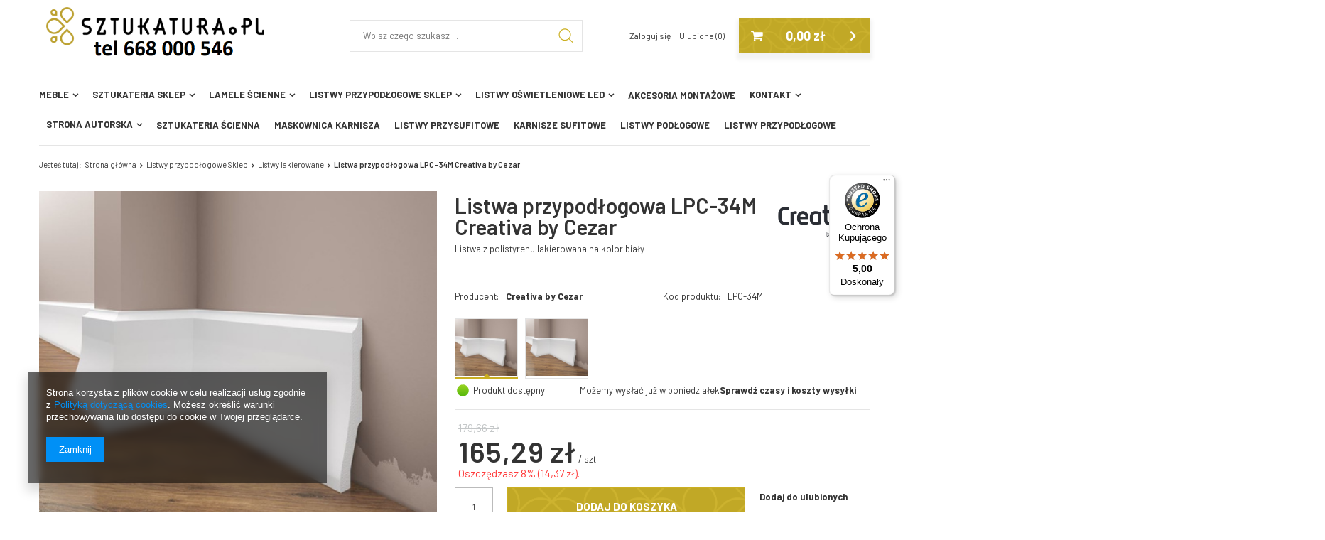

--- FILE ---
content_type: text/html; charset=utf-8
request_url: https://sztukatura.pl/pl/products/listwa-przypodlogowa-lpc-34m-creativa-by-cezar-73.html
body_size: 19471
content:
<!DOCTYPE html>
<html lang="pl" ><head><meta name='viewport' content='user-scalable=no, initial-scale = 1.0, maximum-scale = 1.0, width=device-width'/>   <link href="https://fonts.googleapis.com/css?family=Barlow:400,500,600,700&display=swap" rel="stylesheet"><meta http-equiv="Content-Type" content="text/html; charset=utf-8"><title>Wyjątkowa listwa przypodłogowa — model LPC-34M Creativa</title><meta name="keywords" content=""><meta name="description" content="Creativa by Cezar po raz kolejny zachwyca swoimi pięknymi listwami przypodłogowymi. Odporna na uszkodzenia, wilgocioodporna listwa której montaż zajmie Ci mało czasu"><link rel="icon" href="/gfx/pol/favicon.ico"><meta name="theme-color" content="#0090f6"><meta name="msapplication-navbutton-color" content="#0090f6"><meta name="apple-mobile-web-app-status-bar-style" content="#0090f6"><link rel="stylesheet" type="text/css" href="/gfx/pol/style.css.gzip?r=1579531294"><script>
                        var app_shop = {
                            urls: {
                                prefix: 'data="/gfx/'.replace('data="', '') + 'pol/'
                            },
                            vars: {},
                            txt: {},
                            fn: {},
                            fnrun: {},
                            files: []
                        };
                    </script><script src="/gfx/pol/shop.js.gzip?r=1579531294"></script><meta name="robots" content="index,follow"><meta name="rating" content="general"><meta name="Author" content="PRIME SHOP na bazie IdoSell (www.idosell.com/shop).">
<!-- Begin LoginOptions html -->

<style>
#client_new_social .service_item[data-name="service_Apple"]:before, 
#cookie_login_social_more .service_item[data-name="service_Apple"]:before,
.oscop_contact .oscop_login__service[data-service="Apple"]:before {
    display: block;
    height: 2.6rem;
    content: url('/gfx/standards/apple.svg?r=1743165583');
}
.oscop_contact .oscop_login__service[data-service="Apple"]:before {
    height: auto;
    transform: scale(0.8);
}
#client_new_social .service_item[data-name="service_Apple"]:has(img.service_icon):before,
#cookie_login_social_more .service_item[data-name="service_Apple"]:has(img.service_icon):before,
.oscop_contact .oscop_login__service[data-service="Apple"]:has(img.service_icon):before {
    display: none;
}
</style>

<!-- End LoginOptions html -->

<!-- Open Graph -->
<meta property="og:type" content="website"><meta property="og:url" content="https://sztukatura.pl/pl/products/listwa-przypodlogowa-lpc-34m-creativa-by-cezar-73.html
"><meta property="og:title" content="Listwa przypodłogowa LPC-34M Creativa by Cezar"><meta property="og:description" content="Listwa z polistyrenu lakierowana na kolor biały"><meta property="og:site_name" content="PRIME SHOP"><meta property="og:locale" content="pl_PL"><meta property="og:image" content="https://sztukatura.pl/hpeciai/29f1489eb27e58e03a996a913fa40eda/pol_pl_Listwa-przypodlogowa-LPC-34M-Creativa-by-Cezar-73_2.jpg"><meta property="og:image:width" content="450"><meta property="og:image:height" content="411"><link rel="manifest" href="https://sztukatura.pl/data/include/pwa/1/manifest.json?t=3"><meta name="apple-mobile-web-app-capable" content="yes"><meta name="apple-mobile-web-app-status-bar-style" content="black"><meta name="apple-mobile-web-app-title" content="sztukatura.pl"><link rel="apple-touch-icon" href="/data/include/pwa/1/icon-128.png"><link rel="apple-touch-startup-image" href="/data/include/pwa/1/logo-512.png" /><meta name="msapplication-TileImage" content="/data/include/pwa/1/icon-144.png"><meta name="msapplication-TileColor" content="#2F3BA2"><meta name="msapplication-starturl" content="/"><script type="application/javascript">var _adblock = true;</script><script async src="/data/include/advertising.js"></script><script type="application/javascript">var statusPWA = {
                online: {
                    txt: "Połączono z internetem",
                    bg: "#5fa341"
                },
                offline: {
                    txt: "Brak połączenia z internetem",
                    bg: "#eb5467"
                }
            }</script><script async type="application/javascript" src="/ajax/js/pwa_online_bar.js?v=1&r=6"></script>
<!-- End Open Graph -->

<link rel="canonical" href="https://sztukatura.pl/pl/products/listwa-przypodlogowa-lpc-34m-creativa-by-cezar-73.html" />

<link rel="stylesheet" type="text/css" href="/data/designs/11451_20/gfx/pol/custom.css.gzip?r=1634136018">
<!-- Begin additional html or js -->


<!--15|1|9| modified: 2021-10-12 09:50:29-->
<script src="https://www.googleoptimize.com/optimize.js?id=OPT-PCXMR9W"></script>
<!--16|1|11| modified: 2021-10-25 11:53:23-->
<!-- Google Tag Manager -->
<script>(function(w,d,s,l,i){w[l]=w[l]||[];w[l].push({'gtm.start':
new Date().getTime(),event:'gtm.js'});var f=d.getElementsByTagName(s)[0],
j=d.createElement(s),dl=l!='dataLayer'?'&l='+l:'';j.async=true;j.src=
'https://www.googletagmanager.com/gtm.js?id='+i+dl;f.parentNode.insertBefore(j,f);
})(window,document,'script','dataLayer','GTM-N3JXP2X');</script>
<!-- End Google Tag Manager -->

<!-- End additional html or js -->
                <script>
                if (window.ApplePaySession && window.ApplePaySession.canMakePayments()) {
                    var applePayAvailabilityExpires = new Date();
                    applePayAvailabilityExpires.setTime(applePayAvailabilityExpires.getTime() + 2592000000); //30 days
                    document.cookie = 'applePayAvailability=yes; expires=' + applePayAvailabilityExpires.toUTCString() + '; path=/;secure;'
                    var scriptAppleJs = document.createElement('script');
                    scriptAppleJs.src = "/ajax/js/apple.js?v=3";
                    if (document.readyState === "interactive" || document.readyState === "complete") {
                          document.body.append(scriptAppleJs);
                    } else {
                        document.addEventListener("DOMContentLoaded", () => {
                            document.body.append(scriptAppleJs);
                        });  
                    }
                } else {
                    document.cookie = 'applePayAvailability=no; path=/;secure;'
                }
                </script>
                                <script>
                var listenerFn = function(event) {
                    if (event.origin !== "https://payment.idosell.com")
                        return;
                    
                    var isString = (typeof event.data === 'string' || event.data instanceof String);
                    if (!isString) return;
                    try {
                        var eventData = JSON.parse(event.data);
                    } catch (e) {
                        return;
                    }
                    if (!eventData) { return; }                                            
                    if (eventData.isError) { return; }
                    if (eventData.action != 'isReadyToPay') {return; }
                    
                    if (eventData.result.result && eventData.result.paymentMethodPresent) {
                        var googlePayAvailabilityExpires = new Date();
                        googlePayAvailabilityExpires.setTime(googlePayAvailabilityExpires.getTime() + 2592000000); //30 days
                        document.cookie = 'googlePayAvailability=yes; expires=' + googlePayAvailabilityExpires.toUTCString() + '; path=/;secure;'
                    } else {
                        document.cookie = 'googlePayAvailability=no; path=/;secure;'
                    }                                            
                }     
                if (!window.isAdded)
                {                                        
                    if (window.oldListener != null) {
                         window.removeEventListener('message', window.oldListener);
                    }                        
                    window.addEventListener('message', listenerFn);
                    window.oldListener = listenerFn;                                      
                       
                    const iframe = document.createElement('iframe');
                    iframe.src = "https://payment.idosell.com/assets/html/checkGooglePayAvailability.html?origin=https%3A%2F%2Fsztukatura.pl";
                    iframe.style.display = 'none';                                            

                    if (document.readyState === "interactive" || document.readyState === "complete") {
                          if (!window.isAdded) {
                              window.isAdded = true;
                              document.body.append(iframe);
                          }
                    } else {
                        document.addEventListener("DOMContentLoaded", () => {
                            if (!window.isAdded) {
                              window.isAdded = true;
                              document.body.append(iframe);
                          }
                        });  
                    }  
                }
                </script>
                <script>let paypalDate = new Date();
                    paypalDate.setTime(paypalDate.getTime() + 86400000);
                    document.cookie = 'payPalAvailability_PLN=-1; expires=' + paypalDate.getTime() + '; path=/; secure';
                </script><script src="/data/gzipFile/expressCheckout.js.gz"></script><script src="/gfx/pol/projector_details.js.gzip?r=1579531294"></script><script src="/gfx/pol/projector_bundle_zone.js.gzip?r=1579531294"></script><script src="/gfx/pol/projector_video.js.gzip?r=1579531294"></script><script src="/gfx/pol/projector_photos.js.gzip?r=1579531294"></script></head><body>
<!-- Begin additional html or js -->


<!--17|1|11| modified: 2021-10-25 11:53:38-->
<!-- Google Tag Manager (noscript) -->
<noscript><iframe src="https://www.googletagmanager.com/ns.html?id=GTM-N3JXP2X"
height="0" width="0" style="display:none;visibility:hidden"></iframe></noscript>
<!-- End Google Tag Manager (noscript) -->

<!-- End additional html or js -->
<div id="container" class="projector_page container"><header class="row mx-0 flex-nowrap flex-md-wrap commercial_banner"><script class="ajaxLoad">
                app_shop.vars.vat_registered = "true";
                app_shop.vars.currency_format = "###,##0.00";
                
                    app_shop.vars.currency_before_value = false;
                
                    app_shop.vars.currency_space = true;
                
                app_shop.vars.symbol = "zł";
                app_shop.vars.id= "PLN";
                app_shop.vars.baseurl = "http://sztukatura.pl/";
                app_shop.vars.sslurl= "https://sztukatura.pl/";
                app_shop.vars.curr_url= "%2Fpl%2Fproducts%2Flistwa-przypodlogowa-lpc-34m-creativa-by-cezar-73.html";
                

                var currency_decimal_separator = ',';
                var currency_grouping_separator = ' ';

                
                    app_shop.vars.blacklist_extension = ["exe","com","swf","js","php"];
                
                    app_shop.vars.blacklist_mime = ["application/javascript","application/octet-stream","message/http","text/javascript","application/x-deb","application/x-javascript","application/x-shockwave-flash","application/x-msdownload"];
                
                    app_shop.urls.contact = "/pl/contact.html";
                </script><div id="viewType" style="display:none"></div><div id="logo" class="col-md-4 d-flex align-items-center"><a href="/" target="_self"><img src="/data/gfx/mask/pol/logo_1_big.png" alt="Sztukatura.pl" width="472" height="124"></a></div><form action="https://sztukatura.pl/pl/search.html" method="get" id="menu_search" class="col-md-4"><label class="d-md-none"><i class="icon-search"></i></label><div><div class="form-group"><input id="menu_search_text" type="text" name="text" class="catcomplete" placeholder="Wpisz czego szukasz ..."></div><button type="submit"><i class="icon-magnifying-glass"></i></button><a href="https://sztukatura.pl/pl/searching.html" title=""><i class="icon-remove d-md-none"></i></a></div></form><div id="menu_settings" class="col-md-2 px-0 px-md-3 d-flex align-items-center justify-content-center justify-content-lg-end"><div id="menu_additional"><a class="account_link" href="https://sztukatura.pl/pl/login.html">Zaloguj się</a><a href="/basketedit.php?mode=2" class="wishlist_link">
                            Ulubione
                            <span>0</span></a></div></div><div id="menu_basket" class="col-md-2 pl-lg-3"><a href="https://sztukatura.pl/pl/basketedit.html?mode=1"><strong>0,00 zł</strong></a><div class="d-none"><a class="wishes_link link" href="https://sztukatura.pl/pl/basketedit.html?mode=2" rel="nofollow" title=""><span>(0)</span></a><a class="basket_link link" href="https://sztukatura.pl/pl/basketedit.html?mode=1" rel="nofollow" title=""></a></div><script>
                        app_shop.vars.cache_html = true;
                    </script></div><nav id="menu_categories" class="col-md-12 px-0"><button type="button" class="navbar-toggler"><i class="icon-reorder"></i></button><div class="navbar-collapse" id="menu_navbar"><ul class="navbar-nav"><li class="nav-item"><a  href="/pl/menu/meble-349.html" target="_self" title="Meble" class="nav-link" >Meble</a><ul class="navbar-subnav"><li class="nav-item"><a class="nav-link" href="/polki-wiszace.pl" target="_self">Pólki wiszące</a></li></ul></li><li class="nav-item"><a  href="/pl/menu/sztukateria-150.html" target="_self" title="Sztukateria Sklep" class="nav-link" >Sztukateria Sklep</a><ul class="navbar-subnav"><li class="nav-item"><a class="nav-link" href="/pl/menu/listwy-karniszowe-101.html" target="_self">Listwy karniszowe</a><ul class="navbar-subsubnav"><li class="nav-item"><a class="nav-link" href="/pl/menu/szyny-sufitowe-aluminiowe-165.html" target="_self">Szyny sufitowe aluminiowe</a></li><li class="nav-item"><a class="nav-link" href="/pl/menu/listwy-karniszowe-do-malowania-166.html" target="_self">Listwy karniszowe do malowania</a></li><li class="nav-item"><a class="nav-link" href="/pl/menu/listwy-karniszowe-lakierowane-167.html" target="_self">Listwy karniszowe lakierowane</a></li><li class="nav-item"><a class="nav-link" href="/pl/menu/akcesoria-szyny-sufitowe-328.html" target="_self">Akcesoria szyny sufitowe</a></li></ul></li><li class="nav-item"><a class="nav-link" href="/pl/menu/listwy-przysufitowe-164.html" target="_self">Listwy przysufitowe</a><ul class="navbar-subsubnav"><li class="nav-item"><a class="nav-link" href="/pl/menu/listwy-przysufitowe-elastyczne-flex-300.html" target="_self">Listwy przysufitowe elastyczne FLEX</a></li></ul></li><li class="nav-item"><a class="nav-link" href="/pl/menu/listwy-scienne-169.html" target="_self">Listwy ścienne</a><ul class="navbar-subsubnav"><li class="nav-item"><a class="nav-link" href="/pl/menu/listwy-scienne-proste-131.html" target="_self">Listwy ścienne proste</a></li><li class="nav-item"><a class="nav-link" href="/pl/menu/listwy-scienne-zdobione-163.html" target="_self">Listwy ścienne zdobione</a></li><li class="nav-item"><a class="nav-link" href="/pl/menu/listwy-scienne-elastyczne-flex-301.html" target="_self">Listwy ścienne elastyczne FLEX</a></li><li class="nav-item"><a class="nav-link" href="/pl/menu/narozniki-ozdobne-do-listew-sciennych-220.html" target="_self">Narożniki ozdobne do listew ściennych</a></li></ul></li><li class="nav-item"><a class="nav-link" href="/rozety-sufitowe.pl" target="_self">Rozety sufitowe dekoracyjne</a></li><li class="nav-item"><a class="nav-link" href="/panele-scienne-3d/" target="_self">Panele ścienne 3D</a><ul class="navbar-subsubnav"><li class="nav-item"><a class="nav-link" href="/pl/menu/panele-scienne-3d-337.html" target="_self">Panele ścienne 3D</a></li><li class="nav-item"><a class="nav-link" href="/panele-scienne-3d-flex/" target="_self">Panele ścienne 3D elastyczne FLEX</a></li></ul></li></ul></li><li class="nav-item"><a  href="/lamele-scienne/" target="_self" title="Lamele ścienne" class="nav-link" >Lamele ścienne</a><ul class="navbar-subnav"><li class="nav-item"><a class="nav-link" href="/pl/menu/lamelli-mardom-kolekcja-stretto-313.html" target="_self">Lamelli Mardom kolekcja Stretto</a></li><li class="nav-item"><a class="nav-link" href="/pl/menu/lamelli-mardom-kolekcja-medio-312.html" target="_self">Lamelli Mardom kolekcja Medio</a></li><li class="nav-item"><a class="nav-link" href="/pl/menu/lamelli-mardom-kolekcja-largo-314.html" target="_self">Lamelli Mardom kolekcja Largo</a></li></ul></li><li class="nav-item active"><a  href="/pl/menu/listwy-przypodlogowe-150.html" target="_self" title="Listwy przypodłogowe Sklep" class="nav-link active" >Listwy przypodłogowe Sklep</a><ul class="navbar-subnav"><li class="nav-item"><a class="nav-link" href="/pl/menu/listwy-do-malowania-156.html" target="_self">Listwy do malowania</a></li><li class="nav-item active"><a class="nav-link active" href="/pl/menu/listwy-lakierowane-157.html" target="_self">Listwy lakierowane</a></li><li class="nav-item"><a class="nav-link" href="/pl/menu/listwy-przypodlogowe-elastyczne-flex-302.html" target="_self">Listwy przypodłogowe elastyczne FLEX</a></li><li class="nav-item"><a class="nav-link" href="/pl/menu/opaski-drzwiowe-303.html" target="_self">Opaski drzwiowe</a></li><li class="nav-item"><a class="nav-link" href="/pl/menu/listwy-przypodlogowe-inox-i-aluminium-158.html" target="_self">Listwy przypodłogowe INOX i aluminium</a></li><li class="nav-item"><a class="nav-link" href="/listwy-przypodlogowe-mdf" target="_self">Listwy przypodłogowe MDF</a></li><li class="nav-item"><a class="nav-link" href="/listwy-przypodlogowe-czarne/" target="_self">Listwy przypodłogowe czarne</a></li><li class="nav-item"><a class="nav-link" href="/listwy-przypodlogowe-aluminiowe/" target="_self">Listwy przypodłogowe aluminiowe</a></li></ul></li><li class="nav-item"><a  href="/pl/menu/listwy-oswietleniowe-led-152.html" target="_self" title="Listwy oświetleniowe LED" class="nav-link" >Listwy oświetleniowe LED</a><ul class="navbar-subnav"><li class="nav-item"><a class="nav-link" href="/pl/menu/listwy-przypodlogowe-led-159.html" target="_self">Listwy przypodłogowe LED</a></li><li class="nav-item"><a class="nav-link" href="/pl/menu/listwy-sufitowe-led-160.html" target="_self">Listwy sufitowe LED</a></li><li class="nav-item"><a class="nav-link" href="/pl/menu/listwy-nascienne-led-161.html" target="_self">Listwy naścienne LED</a></li><li class="nav-item"><a class="nav-link" href="/pl/menu/maskownica-karnisza-led-162.html" target="_self">Maskownica karnisza LED</a></li></ul></li><li class="nav-item"><a  href="/pl/menu/akcesoria-montazowe-168.html" target="_self" title="Akcesoria montażowe" class="nav-link" >Akcesoria montażowe</a></li><li class="nav-item"><a  href="/pl/menu/kontakt-153.html" target="_self" title="Kontakt" class="nav-link" >Kontakt</a><ul class="navbar-subnav"><li class="nav-item"><a class="nav-link" href="/pl/menu/kontakt-154.html" target="_self">Kontakt</a></li><li class="nav-item"><a class="nav-link" href="https://sztukatura.pl/pl/terms/o-nas-19.html" target="_self">O Nas</a></li></ul></li><li class="nav-item"><a  href="https://sztukatura.pl/pl/blog.html" target="_self" title="Strona autorska" class="nav-link" >Strona autorska</a><ul class="navbar-subnav"><li class="nav-item"><a class="nav-link" href="https://sztukatura.pl/pl/blog/%D0%9F%D0%BB%D1%96%D0%BD%D1%82%D1%83%D1%81%D0%B8-%D1%81%D1%82%D0%B5%D0%BB%D1%8C%D0%BE%D0%B2%D1%96-%D0%BF%D0%BB%D1%96%D0%BD%D1%82%D1%83%D1%81%D0%B0-1679658188.html" target="_self">Плінтуси, стельові плінтуса</a></li><li class="nav-item"><a class="nav-link" href="https://sztukatura.pl/pl/blog/listwy-przypodlogowe-lodzkie-1679774853.html" target="_self">Listwy przypodłogowe Łódzkie</a></li></ul></li><li class="nav-item"><a  href="https://sztukatura.pl/sztukateria-scienna" target="_self" title="Sztukateria ścienna" class="nav-link" >Sztukateria ścienna</a></li><li class="nav-item"><a  href="https://sztukatura.pl/maskownica-karnisza" target="_self" title="Maskownica karnisza" class="nav-link" >Maskownica karnisza</a></li><li class="nav-item"><a  href="https://sztukatura.pl/listwy-przysufitowe" target="_self" title="Listwy przysufitowe" class="nav-link" >Listwy przysufitowe</a></li><li class="nav-item"><a  href="https://sztukatura.pl/karnisze-sufitowe" target="_self" title="Karnisze sufitowe" class="nav-link" >Karnisze sufitowe</a></li><li class="nav-item"><a  href="https://sztukatura.pl/listwy-podlogowe" target="_self" title="Listwy podłogowe" class="nav-link" >Listwy podłogowe</a></li><li class="nav-item"><a  href="https://sztukatura.pl/pl/menu/listwy-przypodlogowe-135.html" target="_self" title="Listwy przypodłogowe" class="nav-link" >Listwy przypodłogowe</a></li></ul></div></nav><div class="breadcrumbs col-md-12"><div class="back_button"><button id="back_button"><i class="icon-angle-left"></i> Wstecz</button></div><div class="list_wrapper"><ol><li><span>Jesteś tutaj:</span></li><li class="bc-main"><span><a href="/">Strona główna</a></span></li><li class="category bc-item-1"><a class="category" href="/pl/menu/listwy-przypodlogowe-150.html">Listwy przypodłogowe Sklep</a></li><li class="category bc-active bc-item-2"><a class="category" href="/pl/menu/listwy-lakierowane-157.html">Listwy lakierowane</a></li><li class="bc-active bc-product-name"><span>Listwa przypodłogowa LPC-34M Creativa by Cezar</span></li></ol></div></div></header><div id="layout" class="row clearfix"><aside class="col-3"><div class="setMobileGrid" data-item="#menu_navbar"></div><div class="setMobileGrid" data-item="#menu_navbar3"></div><div class="setMobileGrid" data-item="#menu_blog"></div><div class="login_menu_block d-lg-none" id="login_menu_block"><a class="sign_in_link" href="/login.php" title=""><i class="icon-user"></i><span>Zaloguj się</span></a><a class="registration_link" href="/client-new.php?register" title=""><i class="icon-lock"></i>  Zarejestruj się
                            
                        </a><a class="order_status_link" href="/order-open.php" title=""><i class="icon-globe"></i><span>Sprawdź status zamówienia</span></a></div><div class="setMobileGrid" data-item="#menu_contact"></div><div class="setMobileGrid" data-item="#menu_settings"></div></aside><div id="content" class="col-12"><div id="menu_compare_product" style="display:none"><div class="big_label">Dodane do porównania</div><div class="compare_product_sub align_row" data-align="img#css"></div><div class="compare_buttons"><a class="btn-small" id="comparers_remove_btn" href="https://sztukatura.pl/pl/settings.html?comparers=remove&amp;product=###" title="">
                            Usuń produkty
                        </a><a class="btn-small" href="https://sztukatura.pl/pl/product-compare.html" title="" target="_blank"><span>Porównaj produkty</span><span class="d-sm-none">(0)</span></a></div><script>
                            app_shop.run(function(){ menu_compare_cache(); }, 'all');
                        </script></div><script class="ajaxLoad">
                cena_raty = 165.29;
                
                    var  client_login = 'false'
                    
                var  client_points = '';
                var  points_used = '';
                var  shop_currency = 'zł';
                var product_data = {
                "product_id": '73',
                
                "currency":"zł",
                "product_type":"product_item",
                "unit":"szt.",
                "unit_plural":"szt.",

                "unit_sellby":"1",
                "unit_precision":"0",

                "base_price":{
                
                    "maxprice":"165.29",
                
                    "maxprice_formatted":"165,29 zł",
                
                    "maxprice_net":"134.38",
                
                    "maxprice_net_formatted":"134,38 zł",
                
                    "minprice":"165.29",
                
                    "minprice_formatted":"165,29 zł",
                
                    "minprice_net":"134.38",
                
                    "minprice_net_formatted":"134,38 zł",
                
                    "size_max_maxprice_net":"146.07",
                
                    "size_min_maxprice_net":"146.07",
                
                    "size_max_maxprice_net_formatted":"146,07 zł",
                
                    "size_min_maxprice_net_formatted":"146,07 zł",
                
                    "size_max_maxprice":"179.66",
                
                    "size_min_maxprice":"179.66",
                
                    "size_max_maxprice_formatted":"179,66 zł",
                
                    "size_min_maxprice_formatted":"179,66 zł",
                
                    "price_unit_sellby":"165.29",
                
                    "value":"165.29",
                    "price_formatted":"165,29 zł",
                    "price_net":"134.38",
                    "price_net_formatted":"134,38 zł",
                    "yousave_percent":"8",
                    "omnibus_price":"157.42",
                    "omnibus_price_formatted":"157,42 zł",
                    "omnibus_yousave":"7.87",
                    "omnibus_yousave_formatted":"7,87 zł",
                    "omnibus_price_net":"127.98",
                    "omnibus_price_net_formatted":"127,98 zł",
                    "omnibus_yousave_net":"6.4",
                    "omnibus_yousave_net_formatted":"6,40 zł",
                    "omnibus_yousave_percent":"5",
                    "omnibus_price_is_higher_than_selling_price":"false",
                    "vat":"23",
                    "yousave":"14.37",
                    "maxprice":"179.66",
                    "yousave_formatted":"14,37 zł",
                    "maxprice_formatted":"179,66 zł",
                    "yousave_net":"11.69",
                    "maxprice_net":"146.07",
                    "yousave_net_formatted":"11,69 zł",
                    "maxprice_net_formatted":"146,07 zł",
                    "worth":"165.29",
                    "worth_net":"134.38",
                    "worth_formatted":"165,29 zł",
                    "worth_net_formatted":"134,38 zł",
                    "max_diff_gross":"14.37",
                    "max_diff_gross_formatted":"14,37 zł",
                    "max_diff_percent":"8",
                    "max_diff_net":"11.69",
                    "max_diff_net_formatted":"11,69 zł",
                    "basket_enable":"y",
                    "special_offer":"false",
                    "rebate_code_active":"n",
                    "priceformula_error":"false"
                },

                "order_quantity_range":{
                
                }

                

                }
                var  trust_level = '0';
            </script><form id="projector_form" action="https://sztukatura.pl/pl/basketchange.html" method="post" data-product_id="73" class="
                    clearfix
                    "><input id="projector_product_hidden" type="hidden" name="product" value="73"><input id="projector_size_hidden" type="hidden" name="size" autocomplete="off" value="onesize"><input id="projector_mode_hidden" type="hidden" name="mode" value="1"><div class="projector_navigation pb-4 d-md-flex align-items-center justify-content-md-between"><div class="projector_navigation_sub"><div class="label_icons"></div><h1>Listwa przypodłogowa LPC-34M Creativa by Cezar</h1><div class="projector_description description"><ul><li>Listwa z polistyrenu lakierowana na kolor biały</li></ul></div></div><div class="projector_firm_logo d-none d-md-block"><a class="product_firm_logo" href="/pl/producers/creativa-by-cezar-1558032912.html"><img src="/data/lang/pol/producers/gfx/projector/1558032912_1.jpg" title="Creativa by Cezar" alt="Creativa by Cezar"></a></div></div><div id="projector_photos" class="photos col-12 col-sm-6 pb-3"><ul id="projector_slider"><li><a class="projector_medium_image" data-imagelightbox="f" href="/hpeciai/29f1489eb27e58e03a996a913fa40eda/pol_pl_Listwa-przypodlogowa-LPC-34M-Creativa-by-Cezar-73_2.jpg"><img class="photo slick-loading" alt="Listwa przypodłogowa LPC-34M Creativa by Cezar" data-lazy="/hpeciai/89866ddd162ea6ff0e7bdda3ddaaa720/pol_pm_Listwa-przypodlogowa-LPC-34M-Creativa-by-Cezar-73_2.jpg"></a></li><li><a class="projector_medium_image" data-imagelightbox="f" href="/hpeciai/64ad7b45ac4a2430d290056ac822cdae/pol_pl_Listwa-przypodlogowa-LPC-34M-Creativa-by-Cezar-73_3.jpg"><img class="photo slick-loading" alt="Listwa przypodłogowa LPC-34M Creativa by Cezar" data-lazy="/hpeciai/fd4ff5d7664dfe2d27f29926ce6f94cd/pol_pm_Listwa-przypodlogowa-LPC-34M-Creativa-by-Cezar-73_3.jpg"></a></li><li><a class="projector_medium_image" data-imagelightbox="f" href="/hpeciai/c6a6d3de2969e415d3198b99ed78a544/pol_pl_Listwa-przypodlogowa-LPC-34M-Creativa-by-Cezar-73_1.jpg"><img class="photo slick-loading" alt="Listwa przypodłogowa LPC-34M Creativa by Cezar" data-lazy="/hpeciai/db0281ee3fcfa1e070ec48de8b8eea28/pol_pm_Listwa-przypodlogowa-LPC-34M-Creativa-by-Cezar-73_1.jpg"></a></li></ul><div id="projector_pager" class="enclosures align_row" data-align="img#css"><a href="" data-slick-index="0"><img alt="" class="b-lazy" data-src="/hpeciai/72f2bbf8bd228987f8b6bfce42397dd3/pol_ps_Listwa-przypodlogowa-LPC-34M-Creativa-by-Cezar-73_2.jpg"></a><a href="" data-slick-index="1"><img alt="" class="b-lazy" data-src="/hpeciai/1d62bc02b4fed46c8f9dca23ef3ed08c/pol_ps_Listwa-przypodlogowa-LPC-34M-Creativa-by-Cezar-73_3.jpg"></a><a href="" data-slick-index="2"><img alt="" class="b-lazy" data-src="/hpeciai/c99c7f3176ebc4b09704e4dba9e219f9/pol_ps_Listwa-przypodlogowa-LPC-34M-Creativa-by-Cezar-73_1.jpg"></a></div></div><div id="projector_details" class="product_info col-12 col-sm-6"><div class="product_info_top"><div class="producer item_info"><span>Producent: </span><a class="brand" title="Kliknij, by zobaczyć wszystkie produkty tego producenta" href="/pl/producers/creativa-by-cezar-1558032912.html">Creativa by Cezar</a></div><div class="code item_info"><span>Kod produktu: </span><strong>LPC-34M</strong></div></div><div class="product_section versions row mx-n2"><div class="col-4 col-md-2 p-2 select_link"><a class="selected" title="biały lakierowany" href="/pl/products/listwa-przypodlogowa-lpc-34m-creativa-by-cezar-73.html"><span class="gfx"><img src="/hpeciai/e9fb08e592254b95914b9377a35801f6/pol_il_Listwa-przypodlogowa-LPC-34M-Creativa-by-Cezar-73.jpg" alt="biały lakierowany"></span></a></div><div class="col-4 col-md-2 p-2 select_link"><a title="biały do malowania" href="/pl/products/listwa-przypodlogowa-lpc-34-creativa-by-cezar-45.html"><span class="gfx"><img src="/hpeciai/aa8abad3224063b88accf14065ecf2ef/pol_il_Listwa-przypodlogowa-LPC-34-Creativa-by-Cezar-45.jpg" alt="biały do malowania"></span></a></div></div><div class="product_section sizes row mx-n2" id="projector_sizes_cont" style="display:none;"><div class="col-3 p-2"><a class="select_button" href="/pl/products/listwa-przypodlogowa-lpc-34m-creativa-by-cezar-73.html?selected_size=onesize" data-type="onesize">uniwersalny</a></div></div><div class="projector_product_status_wrapper" style="display:none"><div id="projector_status_description_wrapper" style="display:none"><label>
                                Dostępność:
                            </label><div><img id="projector_status_gfx" class="projector_status_gfx" alt="status_icon" src="/data/lang/pol/available_graph/graph_1_10.png"><span class="projector_amount" id="projector_amount"><strong>%d </strong></span><span class="projector_status_description" id="projector_status_description">Produkt dostępny</span></div></div><div id="projector_shipping_info" style="display:none"><label>
                                            Możemy wysłać już
                                        </label><div><span class="projector_delivery_days" id="projector_delivery_days">
                                                                w poniedziałek 
                                                            </span></div><a class="shipping_info" href="#shipping_info" title="Sprawdź czasy i koszty wysyłki">
                                    Sprawdź czasy i koszty wysyłki
                                </a></div></div><div id="projector_prices_wrapper"><div class="product_section" id="projector_price_srp_wrapper" style="display:none;"><label class="projector_label">Cena katalogowa:</label><div><span class="projector_price_srp" id="projector_price_srp"></span></div></div><div class="product_section" id="projector_price_value_wrapper"><label class="projector_label">
                                        Nasza cena:
                                    </label><div class="projector_price_subwrapper"><div id="projector_price_maxprice_wrapper"><del class="projector_price_maxprice" id="projector_price_maxprice">179,66 zł</del></div><strong class="projector_price_value" id="projector_price_value">165,29 zł</strong><div class="price_gross_info"><small class="projector_price_unit_sep">
                                                 / 
                                            </small><small class="projector_price_unit_sellby" id="projector_price_unit_sellby" style="display:none">1</small><small class="projector_price_unit" id="projector_price_unit">szt.</small><span></span></div><div class="instalment_yousave"><span id="projector_instalment_wrapper"></span><span class="projector_price_yousave" id="projector_price_yousave"><span class="projector_price_save_text">
                                                           Oszczędzasz 
                                                      </span><span class="projector_price_save_percent">8% 
                                                      </span><span class="projector_price_save_value">
                                                          (<span class="projector_price">14,37 zł</span>). 
                                                      </span></span></div></div></div></div><div class="product_section tell_availability" id="projector_tell_availability" style="display:none"><label>
                            Powiadomienie:
                        </label><div class="product_section_sub"><div class="form-group"><div class="input-group has-feedback has-required"><div class="input-group-addon"><i class="icon-envelope-alt"></i></div><input type="text" class="form-control validate" name="email" data-validation-url="/ajax/client-new.php?validAjax=true" data-validation="client_email" required="required" disabled placeholder="Twój adres e-mail"><span class="form-control-feedback"></span></div></div><div class="checkbox" style="display:none;" id="sms_active_checkbox"><label><input type="checkbox">Chcę dodatkowo otrzymać wiadomość SMS z powiadomieniem 
                                </label></div><div class="form-group" style="display:none;" id="sms_active_group"><div class="input-group has-feedback has-required"><div class="input-group-addon"><i class="icon-phone"></i></div><input type="text" class="form-control validate" name="phone" data-validation-url="/ajax/client-new.php?validAjax=true" data-validation="client_phone" required="required" disabled placeholder="Twój numer telefonu"><span class="form-control-feedback"></span></div></div><p class="form-privacy-info">Dane są przetwarzane zgodnie z <a href="/pl/privacy-and-cookie-notice.html">polityką prywatności</a>. Przesyłając je, akceptujesz jej postanowienia. </p><div class="form-group"><button type="submit" class="btn-large">
                                    Powiadom o dostępności
                                </button></div><div class="form-group"><p> Powyższe dane nie są używane do przesyłania newsletterów lub innych reklam. Włączając powiadomienie zgadzasz się jedynie na wysłanie jednorazowo informacji o ponownej dostępności tego towaru. </p></div></div></div><div id="projector_buy_section" class="product_section"><label class="projector_label">
                                    Ilość: 
                                </label><div class="projector_buttons" id="projector_buttons"><div class="projector_number" id="projector_number_cont"><button id="projector_number_down" class="projector_number_down" type="button"><i class="icon-minus"></i></button><input class="projector_number" name="number" id="projector_number" value="1"><button id="projector_number_up" class="projector_number_up" type="button"><i class="icon-plus"></i></button></div><button class="btn-large projector_butttons_buy" id="projector_button_basket" type="submit" title="Dodaj produkt do koszyka">
                                        Dodaj do koszyka
                                    </button><a href="#add_favorite" class="projector_buttons_obs" id="projector_button_observe" title="Dodaj do ulubionych">
                                Dodaj do ulubionych
                            </a><a class="projector_prodstock_compare" href="https://sztukatura.pl/pl/settings.html?comparers=add&amp;product=73" title="Dodaj do porównania">
                                    Dodaj do porównania
                                </a></div></div><div id="projector_points_wrapper" class="points_price_section" style="display:none;"><div class="product_points_wrapper"></div><div class="product_points_buy" style="display:none;"><div><button id="projector_button_points_basket" type="submit" name="forpoints" value="1" class="btn">
                                        Kup za punkty
                                    </button></div></div></div></div></form><div id="projector_rebatenumber_tip_copy" style="display:none;"><img class="projector_rebatenumber_tip" src="/gfx/pol/help_tip.png?r=1579531294" alt="tip"></div><div id="alert_cover" class="projector_alert_55916" style="display:none" onclick="Alertek.hide_alert();"></div><script class="ajaxLoad">
                app_shop.vars.contact_link = "/pl/contact.html";
            </script><script class="ajaxLoad">
                var bundle_title =   "Cena towarów poza zestawem";
            </script><div class="component_projector_cms cm" id="component_projector_cms"><div class="n56196_main"><div class="n56196_sub"><div class="profits_zone">
    <div class="return_profit">
        <i class="icon-return-to-the-past"></i>
        <div class="prifit_content">
            <h3>14 dni na zwrot</h3>
            <span>bez podania przyczyny</span>
        </div>
    </div>
    <div class="ship_profit">
        <i class="icon-box-3"></i>
        <div class="prifit_content">
            <h3>Darmowa dostawa</h3>
            <span>za zakupy powyżej 299zł</span>
        </div>
    </div>
    <div class="warranty_profit">
        <i class="icon-shield"></i>
        <div class="prifit_content">
            <h3>2 lata gwarancji</h3>
            <span>na wszystkie produkty</span>
        </div>
    </div>
</div>
<p style='margin-top:0cm;margin-right:0cm;margin-bottom:8.0pt;margin-left:0cm;line-height:107%;font-size:15px;font-family:"Calibri",sans-serif;'><strong><span style="font-size:19px;line-height:107%;">&nbsp;</span></strong></p>
<p style='margin-top:0cm;margin-right:0cm;margin-bottom:8.0pt;margin-left:0cm;line-height:107%;font-size:15px;font-family:"Calibri",sans-serif;text-align:center;'><strong><span style="font-size:21px;line-height:107%;">Masz pytania? &nbsp;Zadzwoń 668 000 546</span></strong></p></div></div></div><div class="projector_longdescription cm" id="component_projector_longdescription_not"><h2 style="font-family: 'Calibri',sans-serif; line-height: 106%; margin: 0cm 0cm 8.0pt 0cm;"><strong><span style="font-size: 19px; line-height: 106%; font-family: Roboto;">Listwy przypodłogowe Creativa by Cezar</span></strong></h2>
<p style="line-height: 107%; font-size: 15px; font-family: 'Calibri',sans-serif; margin: 0cm 0cm 8.0pt 0cm;"><span style="font-size: 19px; line-height: 107%; font-family: Roboto;">Listwy przypodłogowe to bardzo eleganckie i niezbędne wykończenie podłogi. Listwy firmy Creativa by Cezar wykonane są z polimeru HD, fabrycznie zostały pomalowane białym lakierem matowym. </span></p>
<p style="line-height: 107%; font-size: 15px; font-family: 'Calibri',sans-serif; margin: 0cm 0cm 8.0pt 0cm;"><span style="font-size: 19px; line-height: 107%; font-family: Roboto;">Listwy nie wymagają malowania, listwy w wersji lakierowanej są bardzo łatwe w utrzymaniu czystości. Powierzchnia jest jest gładka, satynowa.<br /></span></p>
<p> </p>
<p style="font-size: 15px; font-family: 'Calibri',sans-serif; line-height: 106%; margin: 0cm 0cm 8.0pt 0cm;"><img src="/data/include/cms/Pliki-na-stronie/Creativa-by-Cezar/listwy-przypodlogowe/rendery/LPC-34_creativa.jpg" border="0" alt="Listwa przypodłogowa LPC-34M Creativa by Cezar" width="900" /></p>
<h2 style="font-family: 'Calibri',sans-serif; line-height: 106%; margin: 0cm 0cm 8.0pt 0cm;"><strong><span style="font-size: 19px; line-height: 106%; font-family: Roboto;">Zastosowanie listew przypodłogowych<br /></span></strong></h2>
<p><span style="font-size: 19px; line-height: 107%; font-family: Roboto; color: black;">Listwy przypodłogowe stosujemy do każdego rodzaju podłóg m.in. wykonanych z paneli, drewna i płytek.<br /></span></p>
<p style="font-size: 15px; font-family: 'Calibri',sans-serif; line-height: 106%; margin: 0cm 0cm 8.0pt 36.0pt;"><span style="font-size: 19px; line-height: 106%; font-family: Roboto;">- jest to element ozdobny domu;</span></p>
<p style="font-size: 15px; font-family: 'Calibri',sans-serif; line-height: 106%; margin: 0cm 0cm 8.0pt 36.0pt;"><span style="font-size: 19px; line-height: 106%; font-family: Roboto;">- zabezpieczają ściany przed uszkodzeniami;</span></p>
<p style="font-size: 15px; font-family: 'Calibri',sans-serif; line-height: 106%; margin: 0cm 0cm 8.0pt 36.0pt;"><span style="font-size: 19px; line-height: 106%; font-family: Roboto;">- skutecznie zapobiegają gromadzeniu się kurzu w szparach między podłogą a ścianą;</span></p>
<p style="font-size: 15px; font-family: 'Calibri',sans-serif; line-height: 106%; margin: 0cm 0cm 8.0pt 36.0pt;"><span style="font-size: 19px; line-height: 106%; font-family: Roboto;">- mogą ukryć, zamaskować kable elektryczne;</span></p>
<p style="font-size: 15px; font-family: 'Calibri',sans-serif; line-height: 106%; margin: 0cm 0cm 8.0pt 36.0pt;"><span style="font-size: 19px; line-height: 106%; font-family: Roboto;">- chronią podłogę.</span></p>
<p style="font-size: 15px; font-family: 'Calibri',sans-serif; line-height: 106%; margin: 0cm 0cm 8.0pt 36.0pt;"><strong><span style="font-size: 19px; line-height: 106%; font-family: Roboto;">Przekrój listwy przypodłogowej:</span></strong></p>
<h2 style="font-family: 'Calibri',sans-serif; line-height: 107%; margin: 0cm 0cm 8.0pt 0cm;"><strong><span style="font-size: 19px; line-height: 107%; font-family: Roboto; color: black;"><img src="/data/include/cms/Pliki-na-stronie/Creativa-by-Cezar/listwy-przypodlogowe/przekroje/lpc_34_s.jpg" border="0" alt="Listwa przypodłogowa LPC-34M Creativa by Cezar" width="400" /></span></strong></h2>
<h2 style="font-family: 'Calibri',sans-serif; line-height: 107%; margin: 0cm 0cm 8.0pt 0cm;"><strong><span style="font-size: 19px; line-height: 107%; font-family: Roboto; color: black;">Listwy przypodłogowe wykonane z polistyrenu<br /></span></strong></h2>
<p style="font-size: 15px; font-family: 'Calibri',sans-serif; line-height: 107%; margin: 0cm 0cm 8.0pt 0cm;"><span style="font-size: 19px; line-height: 107%; font-family: Roboto; color: black;">Twardość listew określamy jako 5/5 - bardzo mocny i twardy polimer HD<br /></span></p>
<p style="font-size: 15px; font-family: 'Calibri',sans-serif; line-height: 107%; margin: 0cm 0cm 8.0pt 0cm;"><span style="font-size: 19px; line-height: 107%; font-family: Roboto; color: black;">Listwy wykonane są z twardego materiału o dużej gęstości. Materiał z którego są zrobione listwy jest całkowicie odporny na wilgoć, wodę oraz zmywanie.</span></p>
<p style="font-size: 15px; font-family: 'Calibri',sans-serif; line-height: 107%; margin: 0cm 0cm 8.0pt 0cm;"><span style="text-decoration: underline;"><span style="font-size: 19px; line-height: 107%; font-family: Roboto; color: black;">Nie jest to styropian – jest to wysokiej jakości listwa przypodłogowa<br /></span></span></p>
<p style="font-size: 15px; font-family: 'Calibri',sans-serif; line-height: 107%; margin: 0cm 0cm 8.0pt 0cm;"><span style="text-decoration: underline;"><span style="font-size: 19px; line-height: 107%; font-family: Roboto; color: black;"><img src="/data/include/cms/Pliki-na-stronie/Creativa-by-Cezar/listwy-przypodlogowe/grafika-listew-pozioma.jpg" border="0" alt="Listwa przypodłogowa LPC-34M Creativa by Cezar" width="1200" /></span></span></p>
<p style="font-size: 15px; font-family: 'Calibri',sans-serif; line-height: 107%; margin: 0cm 0cm 8.0pt 0cm;"><span style="text-decoration: underline;"><span style="font-size: 19px; line-height: 107%; font-family: Roboto; color: black;">Długość listwy 244 cm - cena podana jest za 1 szt.</span></span></p>
<p style="font-size: 15px; font-family: 'Calibri',sans-serif; line-height: 107%; margin: 0cm 0cm 8.0pt 0cm;"> </p>
<h3 style="font-family: 'Calibri',sans-serif; line-height: 107%; margin: 0cm 0cm 8.0pt 0cm;"><strong><span style="font-size: 19px; line-height: 107%; font-family: Roboto; color: black;">Listwy przypodłogowe odporne na wodę<br /></span></strong></h3>
<p style="font-size: 15px; font-family: 'Calibri',sans-serif; line-height: 107%; margin: 0cm 0cm 8.0pt 0cm;"><span style="font-size: 19px; line-height: 107%; font-family: Roboto; color: black;">Dzięki temu, że listwy są wilgocioodporne możliwy jest montaż w takich pomieszczeniach jak: piwnice, pralnie, łazienki, sauny a nawet baseny.</span></p>
<p style="font-size: 15px; font-family: 'Calibri',sans-serif; line-height: 107%; margin: 0cm 0cm 8.0pt 0cm;"><img src="/data/include/cms/Pliki-na-stronie/Creativa-by-Cezar/wlasciwoci-listew-lakierowanych-grafika.jpg" border="0" alt="Listwa przypodłogowa LPC-34M Creativa by Cezar" width="900" /></p>
<p> </p>
<p><span style="font-size: 18pt;"><strong><span style="line-height: 107%; font-family: Roboto; color: black;">Co potrzebujesz do montażu?</span></strong></span></p>
<p style="font-size: 15px; font-family: 'Calibri',sans-serif; line-height: 107%; margin: 0cm 0cm 8.0pt 0cm;"><span style="font-size: 19px; line-height: 107%; font-family: Roboto; color: black;"><span style="color: #333399;"><a style="color: #333399;" href="https://sztukatura.pl/pl/products/klej-montazowy-c300-creativa-by-cezar-15.html" title="Klej montażowy">Klej montażowy C-300</a></span> lub <span style="color: #333399;"><a style="color: #333399;" href="https://sztukatura.pl/pl/products/klej-expert-super-mocny-creativa-by-cezar-99.html" title="Klej Creativa Expert">Klej Expert</a></span> – 1 tuba starcza na ok. 4 listwy</span></p>
<p style="font-size: 15px; font-family: 'Calibri',sans-serif; line-height: 107%; margin: 0cm 0cm 8.0pt 0cm;"><span style="font-size: 19px; line-height: 107%; font-family: Roboto; color: black;"><span style="color: #333399;">Klej do łączeń <a style="color: #333399;" href="https://sztukatura.pl/pl/products/klej-montazowy-do-laczen-c310-creativa-by-cezar-16.html" title="Klej do łączeń">C-310</a> </span>– starcza na ok. 40 połączeń</span></p>
<p style="font-size: 15px; font-family: 'Calibri',sans-serif; line-height: 107%; margin: 0cm 0cm 8.0pt 0cm;"><span style="font-size: 19px; line-height: 107%; font-family: Roboto; color: #333399;"><a style="color: #333399;" href="https://sztukatura.pl/pl/products/lakier-do-laczen-na-zaprawki-do-maskowania-laczen-listew-lakierowanych-creativa-739.html" title="Lakier na zaprawki Creativa">Lakier na zaprawki Creativa</a> <span style="color: #000000;">- przydatne na wykończenia narożników listew (lakier którym są pomalowane listwy)</span><a style="color: #333399;" href="https://sztukatura.pl/pl/products/lakier-do-laczen-na-zaprawki-do-maskowania-laczen-listew-lakierowanych-creativa-739.html" title="Lakier na zaprawki"> </a></span></p>
<h3 style="font-size: 15px; font-family: 'Calibri',sans-serif; line-height: 107%; margin: 0cm 0cm 8.0pt 0cm;"><span style="font-size: 18pt;"><strong><span style="line-height: 107%; font-family: Roboto; color: black;">Jak zamontować listwy Creativa by Cezar ? </span></strong></span></h3>
<p style="font-size: 15px; font-family: 'Calibri',sans-serif; line-height: 107%; margin: 0cm 0cm 8.0pt 0cm;"><span style="font-size: 19px; line-height: 107%; font-family: Roboto; color: black;">Wszystkiego dowiesz się na naszym na naszym blogu w artykule:</span></p>
<p style="font-size: 15px; font-family: 'Calibri',sans-serif; line-height: 107%; margin: 0cm 0cm 8.0pt 0cm;"><span style="color: #333399;"><strong><span style="font-size: 19px; line-height: 107%; font-family: Roboto;"><a style="color: #333399;" href="https://sztukatura.pl/pl/blog/jak-montowac-listwy-creativa-by-cezar-poradnik-montazowy-1581258599.html">Jak montować listwy Creativa by Cezar. Poradnik montażowy.</a></span></strong></span></p>
<p> </p>
<p style="font-size: 15px; font-family: 'Calibri','sans-serif'; line-height: 115%; margin: 0cm 0cm 10.0pt 0cm;"><span style="font-size: 19px; line-height: 115%; font-family: Roboto;">Jeżeli jesteś właśnie na etapie urządzania swojego nowego mieszkania albo po prostu masz ochotę odświeżyć swoje dotychczasowe wnętrza — postaw na listwy przypodłogowe. </span></p>
<p style="font-size: 15px; font-family: 'Calibri','sans-serif'; line-height: 115%; margin: 0cm 0cm 10.0pt 0cm;"><span style="font-size: 19px; line-height: 115%; font-family: Roboto;">Te wyjątkowe modele zachwycą Cię zarówno swoją wysoką jakością wykonania, jak i bardzo atrakcyjną ceną. Modelem, który z całą pewnością spełni Twoje oczekiwania jest <strong><span style="font-family: Roboto;">listwa przypodłogowa LPC-34M</span></strong>. </span></p>
<p style="font-size: 15px; font-family: 'Calibri','sans-serif'; line-height: 115%; margin: 0cm 0cm 10.0pt 0cm;"><span style="font-size: 19px; line-height: 115%; font-family: Roboto;">Jej producentem jest znana i ceniona na całym świecie firma Creativa by Cezar, która od lat jest uważana za jednego z liderów branży sztukateryjnej. </span></p>
<p style="font-size: 15px; font-family: 'Calibri','sans-serif'; line-height: 115%; margin: 0cm 0cm 10.0pt 0cm;"><span style="font-size: 19px; line-height: 115%; font-family: Roboto;">Ich produkty stanowią doskonałe rozwiązanie do wielu wnętrz. Ta polistyrenowa listwa sprawdzi się i w tradycyjnych i w bardziej nowoczesnych wnętrzach. </span></p>
<p style="font-size: 15px; font-family: 'Calibri','sans-serif'; line-height: 115%; margin: 0cm 0cm 10.0pt 0cm;"><span style="font-size: 19px; line-height: 115%; font-family: Roboto;">Docenisz fakt, że jej montaż jest praktycznie bezproblemowy, podobnie, jak i utrzymanie w czystości. </span></p>
<p style="font-size: 15px; font-family: 'Calibri','sans-serif'; line-height: 115%; margin: 0cm 0cm 10.0pt 0cm;"><span style="font-size: 19px; line-height: 115%; font-family: Roboto;">Model ma 244 cm długości, 2,6 cm grubości oraz 12 cm wysokości.</span></p>
<p style="font-size: 15px; font-family: 'Calibri','sans-serif'; line-height: 115%; margin: 0cm 0cm 10.0pt 0cm;"><span style="font-size: 19px; line-height: 115%; font-family: Roboto;">Egzemplarz bardzo szybko odmieni nie tylko Twoją podłogę, ale i całe wnętrze, w którym postanowisz ją zamontować.</span></p></div><div class="component_projector_dictionary" id="component_projector_dictionary_no"><div class="n56173_main"><div class="n56173_label"><span class="n56173_2_label">
                                Parametry techniczne:
                            </span></div><div class="n56173_sub"><table class="n54117_dictionary"><tr class="element"><td class="n54117_item_a1"><span>Długość listwy</span><span class="n67256colon">:</span></td><td class="n54117_item_b1"><div class="n54117_item_b_sub">244 cm</div></td></tr><tr class="element"><td class="n54117_item_a2"><span>Grubość</span><span class="n67256colon">:</span></td><td class="n54117_item_b2"><div class="n54117_item_b_sub">26 mm</div></td></tr><tr class="element"><td class="n54117_item_a1"><span>Wysokość</span><span class="n67256colon">:</span></td><td class="n54117_item_b1"><div class="n54117_item_b_sub">120 mm</div></td></tr><tr class="element"><td class="n54117_item_a2"><span>Kolor</span><span class="n67256colon">:</span></td><td class="n54117_item_b2"><div class="n54117_item_b_sub">biały lakierowany</div></td></tr><tr class="element"><td class="n54117_item_a1"><span>Materiał</span><span class="n67256colon">:</span></td><td class="n54117_item_b1"><div class="n54117_item_b_sub">Polistyren - bardzo twardy 5/5</div></td></tr><tr class="element"><td class="n54117_item_a2"><span>Polecany klej montażowy</span><span class="n67256colon">:</span></td><td class="n54117_item_b2"><div class="n54117_item_b_sub">Creativa C300 lub  Creativa klej EXPERT</div></td></tr><tr class="element"><td class="n54117_item_a1"><span>Polecany klej do łączeń</span><span class="n67256colon">:</span></td><td class="n54117_item_b1"><div class="n54117_item_b_sub">Creativa C310</div></td></tr></table></div></div></div><div class="component_projector_askforproduct" id="component_projector_askforproduct_not"><a id="askforproduct" href="#askforproduct_close"></a><form action="/settings.php" class="projector_askforproduct" method="post" novalidate="novalidate"><div class="big_label">
                        Zapytaj o produkt
                    </div><div class="projector_askforproduct_sub"><h3 class="projector_askforproduct_desc">
                            Jeżeli powyższy opis jest dla Ciebie niewystarczający, prześlij nam swoje pytanie odnośnie tego produktu. Postaramy się odpowiedzieć tak szybko jak tylko będzie to możliwe.
                        </h3><input type="hidden" name="question_product_id" value="73"><input type="hidden" name="question_action" value="add"><div class="row flex-column align-items-center"><div class="form-group col-12 col-sm-7"><div class="has-feedback has-required"><input id="askforproduct_email" type="email" class="form-control validate" name="question_email" value="" required="required"><label for="askforproduct_email" class="control-label">
                                        E-mail
                                    </label><span class="form-control-feedback"></span></div></div><div class="form-group col-12 col-sm-7"><div class="has-feedback has-required"><textarea id="askforproduct_question" rows="6" cols="52" class="form-control validate" name="product_question" minlength="3" required="required"></textarea><label for="askforproduct_question" class="control-label">
                                        Pytanie
                                    </label><span class="form-control-feedback"></span></div></div></div><p class="form-privacy-info">Dane są przetwarzane zgodnie z <a href="/pl/privacy-and-cookie-notice.html">polityką prywatności</a>. Przesyłając je, akceptujesz jej postanowienia. </p><div class="projector_askforproduct_submit"><div><button id="submit_question_form" type="submit" class="btn">
                                    Wyślij
                                </button><div class="button_legend"><i class="icon-need"></i> Pola oznaczone gwiazdką są wymagane
                                </div></div></div></div></form></div><section id="opinions_section" class="row"><div class="opinions_add_form col-12"><div class="big_label">
                                    Napisz swoją opinię
                                </div><form class="row flex-column align-items-center shop_opinion_form" enctype="multipart/form-data" id="shop_opinion_form" action="/settings.php" method="post"><input type="hidden" name="product" value="73"><div class="shop_opinions_notes col-12 col-sm-6"><div class="shop_opinions_name">
                                    Twoja ocena:
                                </div><div class="shop_opinions_note_items"><div class="opinion_note"><a href="#" class="opinion_star active" rel="1" title="1/5"><span><i class="icon-star"></i></span></a><a href="#" class="opinion_star active" rel="2" title="2/5"><span><i class="icon-star"></i></span></a><a href="#" class="opinion_star active" rel="3" title="3/5"><span><i class="icon-star"></i></span></a><a href="#" class="opinion_star active" rel="4" title="4/5"><span><i class="icon-star"></i></span></a><a href="#" class="opinion_star active" rel="5" title="5/5"><span><i class="icon-star"></i></span></a><strong>5/5</strong><input type="hidden" name="note" value="5"></div></div></div><div class="form-group col-12 col-sm-7"><div class="has-feedback"><textarea id="addopp" class="form-control" name="opinion"></textarea><label for="opinion" class="control-label">
                                        Treść twojej opinii
                                    </label><span class="form-control-feedback"></span></div></div><div class="opinion_add_photos col-12 col-sm-7"><div class="opinion_add_photos_wrapper d-flex align-items-center"><span class="opinion_add_photos_text"><i class="icon-file-image"></i>  Dodaj własne zdjęcie produktu:
                                        </span><input class="opinion_add_photo" type="file" name="opinion_photo" data-max_filesize="10485760"></div></div><div class="form-group col-12 col-sm-7"><div class="has-feedback has-required"><input id="addopinion_name" class="form-control" type="text" name="addopinion_name" value="" required="required"><label for="addopinion_name" class="control-label">
                                            Twoje imię
                                        </label><span class="form-control-feedback"></span></div></div><div class="form-group col-12 col-sm-7"><div class="has-feedback has-required"><input id="addopinion_email" class="form-control" type="email" name="addopinion_email" value="" required="required"><label for="addopinion_email" class="control-label">
                                            Twój email
                                        </label><span class="form-control-feedback"></span></div></div><div class="shop_opinions_button"><button type="submit" class="btn opinions-shop_opinions_button" title="Dodaj opinię">
                                            Wyślij opinię
                                        </button></div></form></div></section><div class="main_hotspot mb-4" id="products_associated_zone1" data-ajaxload="true" data-pagetype="projector"><div class="main_hotspot mrg-b clearfix skeleton"><span class="big_label"></span><div class="main_hotspot_sub"><div class="products_wrapper row clearfix"><div class="product_wrapper col-6 col-sm-3"><span class="product-icon"></span><span class="product-name"></span><div class="product_prices"></div></div><div class="product_wrapper col-6 col-sm-3"><span class="product-icon"></span><span class="product-name"></span><div class="product_prices"></div></div><div class="product_wrapper col-6 col-sm-3"><span class="product-icon"></span><span class="product-name"></span><div class="product_prices"></div></div><div class="product_wrapper col-6 col-sm-3"><span class="product-icon"></span><span class="product-name"></span><div class="product_prices"></div></div></div></div></div></div><div class="main_hotspot mb-4" id="products_associated_zone2" data-ajaxload="true" data-pagetype="projector"><div class="main_hotspot mrg-b clearfix skeleton"><span class="big_label"></span><div class="main_hotspot_sub"><div class="products_wrapper row clearfix"><div class="product_wrapper col-6 col-sm-3"><span class="product-icon"></span><span class="product-name"></span><div class="product_prices"></div></div><div class="product_wrapper col-6 col-sm-3"><span class="product-icon"></span><span class="product-name"></span><div class="product_prices"></div></div><div class="product_wrapper col-6 col-sm-3"><span class="product-icon"></span><span class="product-name"></span><div class="product_prices"></div></div><div class="product_wrapper col-6 col-sm-3"><span class="product-icon"></span><span class="product-name"></span><div class="product_prices"></div></div></div></div></div></div></div></div></div><footer class="bg_alter"><div id="footer_links" class="row clearfix container"><ul id="menu_orders" class="footer_links col-12 col-md-3"><li><a id="menu_orders_header" class=" footer_links_label" href="https://sztukatura.pl/pl/login.html" title="">
                            Moje zamówienie
                        </a><ul class="footer_links_sub"><li id="order_status" class="menu_orders_item"><i class="icon-battery"></i><a href="https://sztukatura.pl/pl/order-open.html">
                                    Status zamówienia
                                </a></li><li id="order_status2" class="menu_orders_item"><i class="icon-truck"></i><a href="https://sztukatura.pl/pl/order-open.html">
                                    Śledzenie przesyłki
                                </a></li><li id="order_rma" class="menu_orders_item"><i class="icon-sad-face"></i><a href="https://sztukatura.pl/pl/rma-open.html">
                                    Chcę zareklamować towar
                                </a></li><li id="order_returns" class="menu_orders_item"><i class="icon-refresh-dollar"></i><a href="https://sztukatura.pl/pl/returns-open.html">
                                    Chcę zwrócić towar
                                </a></li><li id="order_exchange" class="menu_orders_item"><i class="icon-return-box"></i><a href="/pl/client-orders.html?display=returns&amp;exchange=true">
                                    Chcę wymienić towar
                                </a></li></ul></li></ul><ul id="menu_account" class="footer_links col-12 col-md-3"><li><a id="menu_account_header" class=" footer_links_label" href="https://sztukatura.pl/pl/login.html" title="">
                            Moje konto
                        </a><ul class="footer_links_sub"><li id="account_register_retail" class="menu_orders_item"><i class="icon-register-card"></i><a href="https://sztukatura.pl/pl/client-new.html?register">
                                                Zarejestruj się
                                            </a></li><li id="account_orders" class="menu_orders_item"><i class="icon-menu-lines"></i><a href="https://sztukatura.pl/pl/client-orders.html">
                                    Moje zamówienia
                                </a></li><li id="account_basket" class="menu_orders_item"><i class="icon-basket"></i><a href="https://sztukatura.pl/pl/basketedit.html">
                                    Koszyk
                                </a></li><li id="account_observed" class="menu_orders_item"><i class="icon-star-empty"></i><a href="https://sztukatura.pl/pl/basketedit.html?mode=2">
                                    Ulubione
                                </a></li><li id="account_history" class="menu_orders_item"><i class="icon-clock"></i><a href="https://sztukatura.pl/pl/client-orders.html">
                                    Historia transakcji
                                </a></li><li id="account_rebates" class="menu_orders_item"><i class="icon-scissors-cut"></i><a href="https://sztukatura.pl/pl/client-rebate.html">
                                    Moje rabaty
                                </a></li><li id="account_newsletter" class="menu_orders_item"><i class="icon-envelope-empty"></i><a href="https://sztukatura.pl/pl/newsletter.html">
                                    Newsletter
                                </a></li></ul></li></ul><ul id="menu_regulations" class="footer_links col-12 col-md-3"><li><span class="footer_links_label">Regulaminy</span><ul class="footer_links_sub"><li><a href="/Informacje-o-sklepie-cterms-pol-19.html">
                                            Informacje o sklepie
                                        </a></li><li><a href="/pl/delivery.html">
                                            Wysyłka
                                        </a></li><li><a href="/pl/payments.html">
                                            Sposoby płatności i prowizje
                                        </a></li><li><a href="/pl/terms.html">
                                            Regulamin
                                        </a></li><li><a href="/pl/privacy-and-cookie-notice.html">
                                            Polityka prywatności
                                        </a></li><li><a href="/pl/returns-and_replacements.html">
                                            Odstąpienie od umowy
                                        </a></li></ul></li></ul><ul class="footer_links col-12 col-md-3" id="links_footer_1"><li><a href="/contact.php" target="_self" title="Kontakt" class="footer_links_label" ><span>Kontakt</span></a></li></ul><ul class="footer_links col-12 col-md-3" id="links_footer_2"><li><span  title="INFORMACJE" class="footer_links_label" ><span>INFORMACJE</span></span><ul class="footer_links_sub"><li><a href="/pl/navigation/mapa-strony-180.html" target="_self" title="Mapa strony" ><span>Mapa strony</span></a></li></ul></li></ul></div><div id="menu_contact" class="container d-md-flex align-items-md-center justify-content-md-between"><ul><li class="contact_type_header"><a href="https://sztukatura.pl/pl/contact.html" title="">
                            Kontakt
                        </a></li><li class="contact_type_phone"><a href="tel:668000546">668-000-546</a></li><li class="contact_type_mail"><a href="mailto:sklep@sztukatura.pl">sklep@sztukatura.pl</a></li><li class="contact_type_adress"><span class="shopshortname">PRIME SHOP<span>, </span></span><span class="adress_street">Jana Pawła II 134<span>, </span></span><span class="adress_zipcode">05-077<span class="n55931_city"> Warszawa (Stara Miłosna)</span></span></li></ul><div class="logo_iai"><a class="n53399_iailogo" target="_blank" href="https://www.idosell.com/pl/?utm_source=clientShopSite&amp;utm_medium=Label&amp;utm_campaign=PoweredByBadgeLink" title="Sklepy internetowe IdoSell"><img class="n53399_iailogo" src="/ajax/poweredby_IdoSell_Shop_black.svg?v=1" alt="Sklepy internetowe IdoSell"></a></div></div><section id="menu_banners2"><div class="menu_button_wrapper"><div id="footer_img">
<a href='/Sposoby-platnosci-i-prowizje-cterms-pol-17.html'><img src='/data/include/cms/bannery/StopkaPL/COLOR/Fott-01.png'/></a>
<a href='/Sposoby-platnosci-i-prowizje-cterms-pol-17.html'><img src='/data/include/cms/bannery/StopkaPL/COLOR/Fott-02.png'/></a>
<a href='/Sposoby-platnosci-i-prowizje-cterms-pol-17.html'><img src='/data/include/cms/bannery/StopkaPL/COLOR/Fott-03.png'/></a>
<a href='/Sposoby-platnosci-i-prowizje-cterms-pol-17.html'><img src='/data/include/cms/bannery/StopkaPL/COLOR/Fott-04.png'/></a>
<a href='/Sposoby-platnosci-i-prowizje-cterms-pol-17.html'><img src='/data/include/cms/bannery/StopkaPL/COLOR/Fott-05.png'/></a>
<a href='/Sposoby-platnosci-i-prowizje-cterms-pol-17.html'><img src='/data/include/cms/bannery/StopkaPL/COLOR/Fott-06.png'/></a>
<a href='/Sposoby-platnosci-i-prowizje-cterms-pol-17.html'><img src='/data/include/cms/bannery/StopkaPL/COLOR/Fott-07.png'/></a>
<a href='/Sposoby-platnosci-i-prowizje-cterms-pol-17.html'><img src='/data/include/cms/bannery/StopkaPL/COLOR/Fott-08.png'/></a>
<a href='/Sposoby-platnosci-i-prowizje-cterms-pol-17.html'><img src='/data/include/cms/bannery/StopkaPL/COLOR/Fott-09.png'/></a>
<a href='/Sposoby-platnosci-i-prowizje-cterms-pol-17.html'><img src='/data/include/cms/bannery/StopkaPL/COLOR/Fott-10.png'/></a>
<a href='/Sposoby-platnosci-i-prowizje-cterms-pol-17.html'><img src='/data/include/cms/bannery/StopkaPL/COLOR/Fott-11.png'/></a>
<a href='/Sposoby-platnosci-i-prowizje-cterms-pol-17.html'><img src='/data/include/cms/bannery/StopkaPL/COLOR/Fott-12.png'/></a>

</div>
<style type='text/css'>
#footer_img > a >img{float:left; padding-left:2px;}
</style></div></section><script>
            var instalment_currency = 'zł';
            
                    var koszyk_raty = parseFloat(0.00);
                
                    var basket_count = 0;
                </script><script type="application/ld+json">
        {
        "@context": "http://schema.org",
        "@type": "Organization",
        "url": "https://sztukatura.pl/",
        "logo": "https://sztukatura.pl/data/gfx/mask/pol/logo_1_big.png"
        }
      </script><script type="application/ld+json">
        {
            "@context": "http://schema.org",
            "@type": "BreadcrumbList",
            "itemListElement": [
            {
            "@type": "ListItem",
            "position": 1,
            "item": {
            "@id": "https://sztukatura.pl/pl/menu/listwy-przypodlogowe-150.html",
            "name": "Listwy przypodłogowe Sklep"
            }
            }
        ,
            {
            "@type": "ListItem",
            "position": 2,
            "item": {
            "@id": "https://sztukatura.pl/pl/menu/listwy-lakierowane-157.html",
            "name": "Listwy lakierowane"
            }
            }
        ]
        }
    </script><script type="application/ld+json">
      {
      "@context": "http://schema.org",
      "@type": "WebSite",
      
      "url": "https://sztukatura.pl/",
      "potentialAction": {
      "@type": "SearchAction",
      "target": "https://sztukatura.pl/search.php?text={search_term_string}",
      "query-input": "required name=search_term_string"
      }
      }
    </script><script type="application/ld+json">
      {
      "@context": "http://schema.org",
      "@type": "Product",
      
      "description": "Listwa z polistyrenu lakierowana na kolor biały",
      "name": "Listwa przypodłogowa LPC-34M Creativa by Cezar",
      "productID": "mpn:LPC-34M",
      "brand": "Creativa by Cezar",
      "image": "https://sztukatura.pl/hpeciai/29f1489eb27e58e03a996a913fa40eda/pol_pl_Listwa-przypodlogowa-LPC-34M-Creativa-by-Cezar-73_2.jpg"
      ,
        "offers": [
            
            {
            "@type": "Offer",
            "availability": "http://schema.org/InStock",
            "price": "165.29",
            "priceCurrency": "PLN",
            "eligibleQuantity": {
            "value":  "1",
            "unitCode": "szt.",
            "@type": [
            "QuantitativeValue"
            ]
            },
            "url": "https://sztukatura.pl/pl/products/listwa-przypodlogowa-lpc-34m-creativa-by-cezar-73.html?selected_size=onesize"
            }
                
        ]
        }
        
      </script><script>
                app_shop.vars.request_uri = "%2Fpl%2Fproducts%2Flistwa-przypodlogowa-lpc-34m-creativa-by-cezar-73.html"
                app_shop.vars.additional_ajax = '/projector.php'
            </script></footer><script src="/gfx/pol/projector_projector_opinons_form.js.gzip?r=1579531294"></script><script>
                app_shop.runApp();
            </script><script type="text/javascript">
  (function () { 
    var _tsid = 'X33015DFA9D94793D651A0E7CC02190E0'; 
    _tsConfig = { 
      'yOffset': '250', /* offset from page bottom */
      'variant': 'reviews', /* default, reviews, custom, custom_reviews */
      'customElementId': '', /* required for variants custom and custom_reviews */
      'trustcardDirection': '', /* for custom variants: topRight, topLeft, bottomRight, bottomLeft */
      'customBadgeWidth': '', /* for custom variants: 40 - 90 (in pixels) */
      'customBadgeHeight': '', /* for custom variants: 40 - 90 (in pixels) */
      'disableResponsive': 'false', /* deactivate responsive behaviour */
      'disableTrustbadge': 'false' /* deactivate trustbadge */
    };
    var _ts = document.createElement('script');
    _ts.type = 'text/javascript'; 
    _ts.charset = 'utf-8'; 
    _ts.async = true; 
    _ts.src = '//widgets.trustedshops.com/js/' + _tsid + '.js'; 
    var __ts = document.getElementsByTagName('script')[0];
    __ts.parentNode.insertBefore(_ts, __ts);
  })();
</script><script>
                        _tsRatingConfig = {
                       tsid: 'X33015DFA9D94793D651A0E7CC02190E0',
                       variant: 'skyscraper_horizontal',
                       /* valid values: skyscraper_vertical, skyscraper_horizontal, vertical
                       */
                       theme: 'light',
                       reviews: 10,
                       /* default = 10 */
                       
                        richSnippets: 'on',
                        /* valid values: on, off */
                       introtext: 'What our customers say about us:'
                       /* optional, not used in skyscraper variants */
                        };
                        var _ts = document.createElement('SCRIPT');
                        _ts.type = 'text/javascript';
                        _ts.async = true;
                        _ts.charset = 'utf-8';
                        _ts.src ='//widgets.trustedshops.com/reviews/tsSticker/tsSticker.js';
                         var scripts = document.getElementsByTagName('SCRIPT'),
                        me = scripts[scripts.length - 1];
                        me.parentNode.insertBefore(_ts, me); 
                          _tsRatingConfig.script = _ts;
                    </script><script>
            window.Core = {};
            window.Core.basketChanged = function(newContent) {};</script><script>var inpostPayProperties={"isBinded":null}</script>
<!-- Begin additional html or js -->


<!--1|1|1-->
<script>(function(){
  window._edrone = window._edrone || {};
  window._edrone_send_handler = function() {
      _edrone.first_run = false;
      var product_id = "73";
      fetch(window.location.origin + '/ajax/projector.php?product=' + product_id + '&size=onesize&action=get&get=pictures,product')
        .then(function(response) {
            return response.json();
        }).then(function(data) {
          if (data.pictures[1].data.url[0] !== '/') {
              data.pictures[1].data.url = '/' + data.pictures[1].data.url;
          }
          if (data.product) {
            _edrone.product_ids = data.product.id;
            _edrone.product_titles = data.product.name;
          }
          _edrone.product_images = window.location.protocol + '//' + window.location.host + data.pictures[1].data.url;
          _edrone.product_urls = window.location.href;
          _edrone.product_category_ids = "1214553891";
          _edrone.product_category_names = "Listwy przypodłogowe";
          _edrone.action_type = 'product_view';
          _edrone.init();
        });

      function isHidden(el) {
        return (el ? el.offsetParent === null : true)
      }
      var body = document.querySelector('body');
      if (body) {
        body.addEventListener('mousedown', function(e){ 
          if(e.target.id === 'projector_button_basket') {
            var sizesBox = document.querySelector('#projector_sizes_cont');
            if (isHidden(sizesBox) || (!sizesBox || (sizesBox ? sizesBox.querySelector('.active') : false ))){
              _edrone.action_type = 'add_to_cart';
              _edrone.init();
            }
          }
        })
      }
      
  }
})()
</script>
<!--7|1|3-->
<script>
          (function(a,b,c,d,e,f,g,h,i){
            h=a.SPT={u:d},a.SP={init:function(a,b){h.ai=a;h.cb=b},
            go:function(){(h.eq=h.eq||[]).push(arguments)}},
            g=b.getElementsByTagName(c)[0],f=b.createElement(c),
            f.async=1,f.src="//js"+d+e,i=g.parentNode.insertBefore(f,g)
          })(window,document,"script",".trustisto.com","/socialproof.js");
          SP.init("7951624edb318421");
          SP.go('productPage', {
            productId: '73',
            product: 'Listwa przypodłogowa LPC-34M Creativa by Cezar',
            link: '$SP.platforms.iaishop.getProductUrl',
            image: '$SP.platforms.iaishop.getProductImageUrl'
          });
        </script>
<!--SYSTEM - COOKIES CONSENT|1|-->
<div id="ck_dsclr_v2" class="no_print ck_dsclr_v2">
    <div class="ck_dsclr_x_v2" id="ckdsclrx_v2">
        <i class="icon-x"></i>
    </div>
    <div id="ck_dsclr_sub_v2" class="ck_dsclr__sub_v2">
            Strona korzysta z plików cookie w celu realizacji usług zgodnie z <a style="color: #0090f6; text-decoration: none;" href="/terms.php" title="Polityka dotycząca cookies">Polityką dotyczącą cookies</a>. Możesz określić warunki przechowywania lub dostępu do cookie w Twojej przeglądarce.
        <div id="ckdsclmrshtdwn_v2" class=""><span class="ck_dsclr__btn_v2">Zamknij</span></div>
    </div>
</div>

<style>
    @font-face {
        font-family: 'Arial', 'Helvetica', sans-serif;
        src: url('/data/include/fonts/Arial-Regular.ttf');
        font-weight: 300;
        font-style: normal;
        font-display: swap;
    }

    .ck_dsclr_v2 {
        font-size: 12px;
        line-height: 17px;
        background-color: rgba(0, 0, 0, 0.6);
        backdrop-filter: blur(6px);
        -webkit-box-shadow: 0px 8px 15px 3px rgba(0, 0, 0, 0.15);
        -moz-box-shadow: 0px 8px 15px 3px rgba(0, 0, 0, 0.15);
        box-shadow: 0px 8px 15px 3px rgba(0, 0, 0, 0.15);
        position: fixed;
        left: 15px;
        bottom: 15px;
        max-width: calc(100vw - 30px);
        font-family: 'Arial', 'Helvetica', sans-serif;
        color: #fff;
        border-radius: 0;
        z-index: 999;
        display: none;
    }
    .ck_dsclr_x_v2 {
        position: absolute;
        top: 10px;
        right: 10px;
        color: #f5f5f5;
        font-size: 20px;
        cursor: pointer;
    }
    .ck_dsclr_x_v2 i {
        font-weight: bold;
    }
    .ck_dsclr__sub_v2 {
        align-items: center;
        padding: 10px 20px 15px;
        text-align: left;
        box-sizing: border-box;
    }
    .ck_dsclr__btn_v2 {
        padding: 9px 18px;
        background-color: #0090f6;
        color: #ffffff;
        display: block;
        text-align: center;
        border-radius: 0;
        margin-top: 10px;
        width: max-content;
    }
    .ck_dsclr__btn_v2:hover {
        cursor: pointer;
        background-color: #333333;
        color: #ffffff;
    }
    .ck_dsclr_v2 a {
        color: #0090f6;
    }
    .ck_dsclr_v2 a:hover {
        text-decoration: none;
        color: #fff;
    }
    .ck_dsclr_v2.--blocked a {
        color: #0090f6;
    }
    .ck_dsclr_v2 h3 {
        font-size: 15px;
        color: #fff;
        margin: 5px 0 10px;
    }
    .ck_dsclr_v2 p {
        margin: 0;
    }
    @media (min-width: 757px) {
        .ck_dsclr__btn_v2 {
            margin-top: 20px;
        }
        .ck_dsclr_v2 h3 {
            font-size: 16px;
            margin: 15px 0 10px;
        }
        .ck_dsclr_v2 {
            margin: 0 auto;
            max-width: 420px;
            width: 100%;
            left: 4rem;
            bottom: 4rem;
            font-size: 13px;
        }
        .ck_dsclr__sub_v2 {
            justify-content: flex-start;
            padding: 20px 25px 30px;
        }
    }
    .ck_dsclr_v2.--blocked {
        position: fixed;
        z-index: 9999;
        top: 50%;
        transform: translateY(-50%);
        margin: 0;
        bottom: unset;
        background-color: #fff;
        color: #333;
        backdrop-filter: none;
    }
    .ck_dsclr_v2.--blocked #ck_dsclr_sub_v2 {
        justify-content: center;
        background-color: #ffffff;
        width: 100%;
        padding: 20px;
        border-radius: 0;
    }
    .ck_dsclr_v2.--blocked:before {
        content: '';
        position: absolute;
        top: calc(-50vh + 100%/2);
        left: calc(-50vw + 100%/2);
        width: 100vw;
        height: 100vh;
        background-color: rgba(0,0,0,0.5);
        z-index: -1;
    }
    .ck_dsclr_v2.--blocked h3 {
        font-size: 18px;
        color: #333333;
        margin: 10px 0 22px;
    }
    .ck_dsclr_v2.--blocked p {
        margin: 0 0 17px 0;
        display: block;
        text-align: left;
    }
    .ck_dsclr_v2.--blocked #ckdsclmrshtrtn_v2 {
        order: 10;
    }
    .ck_dsclr_v2.--blocked #ckdsclmrshtrtn_v2 span , .ck_dsclr_v2.--blocked #ckdsclmrshtrtn_v2 a {
        background-color: transparent;
        color: #0090f6;
        padding: 18px 12px;
    }
    .ck_dsclr_v2.--blocked #ckdsclmrshtrtn_v2 span:hover , .ck_dsclr_v2.--blocked #ckdsclmrshtrtn_v2 a:hover {
        color: #000000;
    }
    .ck_dsclr_v2.--blocked div {
        width: 100%;
    }
    .ck_dsclr_v2.--blocked .ck_dsclr__btn_v2 {
        font-size: 13px;
        padding: 17px 10px;
        margin-top: 5px;
    }
    @media (min-width: 757px) {
        .ck_dsclr_v2.--blocked {
            max-width: 480px;
            width: 100%;
            left: 50%;
            transform: translate(-50%,-50%);
        }
        .ck_dsclr_v2.--blocked div {
            width: unset;
        }
        .ck_dsclr_v2.--blocked .ck_dsclr__btn_v2 {
            font-size: 12px;
            padding: 10px 16px;
            margin-top: 0;
        }
        .ck_dsclr_v2.--blocked #ckdsclmrshtrtn_v2 {
            margin-right: auto;
            order: unset;
        }
        .ck_dsclr_v2.--blocked #ckdsclmrshtrtn_v2 span , .ck_dsclr_v2.--blocked #ckdsclmrshtrtn_v2 a {
            padding: 10px 12px;
        }
    }
</style>

<script>
    function getCk(name) {var nameEQ = name + "=";var ca = document.cookie.split(';');for(var i=0;i < ca.length;i++) {var c = ca[i];while (c.charAt(0)==' ') c = c.substring(1,c.length);if (c.indexOf(nameEQ) == 0) return c.substring(nameEQ.length,c.length);}return null;}
    function setCk(name,value,days) {if (days) {var date = new Date(); date.setTime(date.getTime()+(days*24*60*60*1000)); var expires = "; expires="+date.toGMTString(); } else var expires = ""; document.cookie = name+"="+value+expires+"; path=/;secure;";}
    if(!getCk("ck_cook")) document.getElementById('ck_dsclr_v2').style.display = "block";
    document.getElementById('ckdsclmrshtdwn_v2').addEventListener('click' , function() {
        document.getElementById('ck_dsclr_v2').style.display = "none";
        setCk("ck_cook", "yes", 180);
        return false;
    });
    document.getElementById('ckdsclrx_v2').addEventListener('click' , function() {
        document.getElementById('ck_dsclr_v2').style.display = "none";
        setCk("ck_cook", "yes", 180);
        return false;
    });
</script><!-- Facebook Pixel Code -->
            <script >
            !function(f,b,e,v,n,t,s){if(f.fbq)return;n=f.fbq=function(){n.callMethod?
            n.callMethod.apply(n,arguments):n.queue.push(arguments)};if(!f._fbq)f._fbq=n;
            n.push=n;n.loaded=!0;n.version='2.0';n.agent='plidosell';n.queue=[];t=b.createElement(e);t.async=!0;
            t.src=v;s=b.getElementsByTagName(e)[0];s.parentNode.insertBefore(t,s)}(window,
            document,'script','//connect.facebook.net/en_US/fbevents.js');
            // Insert Your Facebook Pixel ID below. 
            fbq('init', '902848687174616');
            fbq('track', 'PageView');
            </script>
            <!-- Insert Your Facebook Pixel ID below. --> 
            <noscript><img height='1' width='1' style='display:none'
            src='https://www.facebook.com/tr?id=902848687174616&amp;ev=PageView&amp;noscript=1'
            /></noscript>
            <script >fbq('track', 'ViewContent', {"content_ids":"['73']","content_type":"product","content_name":"Listwa przypodłogowa LPC-34M Creativa by Cezar","currency":"PLN","value":"165.29","content_category":"Listwy przypodłogowe","contents":"[{ 'id': '73', \n                'quantity': 1.000, \n                'item_price': 165.29}]"}, {"eventID":"110e554e-d6f0-42b2-bde3-0db0deb7e6de"});</script>
            <!-- End Facebook Pixel Code -->

<!-- End additional html or js -->
            <!-- POCZĄTEK kodu językowego Opinii konsumenckich Google -->
            <script>
              window.___gcfg = {
                lang: 'pl'
              };
            </script>
            <!-- KONIEC kodu językowego Opinii konsumenckich Google --><style>.grecaptcha-badge{position:static!important;transform:translateX(186px);transition:transform 0.3s!important;}.grecaptcha-badge:hover{transform:translateX(0);}</style><script>async function prepareRecaptcha(){var captchableElems=[];captchableElems.push(...document.getElementsByName("mailing_email"));captchableElems.push(...document.getElementsByName("question_email"));captchableElems.push(...document.getElementsByName("opinion"));captchableElems.push(...document.getElementsByName("opinionId"));captchableElems.push(...document.getElementsByName("availability_email"));captchableElems.push(...document.getElementsByName("from"));if(!captchableElems.length)return;window.iaiRecaptchaToken=window.iaiRecaptchaToken||await getRecaptchaToken("contact");captchableElems.forEach((el)=>{if(el.dataset.recaptchaApplied)return;el.dataset.recaptchaApplied=true;const recaptchaTokenElement=document.createElement("input");recaptchaTokenElement.name="iai-recaptcha-token";recaptchaTokenElement.value=window.iaiRecaptchaToken;recaptchaTokenElement.type="hidden";if(el.name==="opinionId"){el.after(recaptchaTokenElement);return;}
el.closest("form")?.append(recaptchaTokenElement);});}
document.addEventListener("focus",(e)=>{const{target}=e;if(!target.closest)return;if(!target.closest("input[name=mailing_email],input[name=question_email],textarea[name=opinion],input[name=availability_email],input[name=from]"))return;prepareRecaptcha();},true);let recaptchaApplied=false;document.querySelectorAll(".rate_opinion").forEach((el)=>{el.addEventListener("mouseover",()=>{if(!recaptchaApplied){prepareRecaptcha();recaptchaApplied=true;}});});function getRecaptchaToken(event){if(window.iaiRecaptchaToken)return window.iaiRecaptchaToken;if(window.iaiRecaptchaTokenPromise)return window.iaiRecaptchaTokenPromise;const captchaScript=document.createElement('script');captchaScript.src="https://www.google.com/recaptcha/api.js?render=explicit";document.head.appendChild(captchaScript);window.iaiRecaptchaTokenPromise=new Promise((resolve,reject)=>{captchaScript.onload=function(){grecaptcha.ready(async()=>{if(!document.getElementById("googleRecaptchaBadge")){const googleRecaptchaBadge=document.createElement("div");googleRecaptchaBadge.id="googleRecaptchaBadge";googleRecaptchaBadge.setAttribute("style","position: relative; overflow: hidden; float: right; padding: 5px 0px 5px 5px; z-index: 2; margin-top: -75px; clear: both;");document.body.appendChild(googleRecaptchaBadge);}
let clientId=grecaptcha.render('googleRecaptchaBadge',{'sitekey':'6LfY2KIUAAAAAHkCraLngqQvNxpJ31dsVuFsapft','badge':'bottomright','size':'invisible'});const response=await grecaptcha.execute(clientId,{action:event});window.iaiRecaptchaToken=response;setInterval(function(){resetCaptcha(clientId,event)},2*61*1000);resolve(response);})}});return window.iaiRecaptchaTokenPromise;}
function resetCaptcha(clientId,event){grecaptcha.ready(function(){grecaptcha.execute(clientId,{action:event}).then(function(token){window.iaiRecaptchaToken=token;let tokenDivs=document.getElementsByName("iai-recaptcha-token");tokenDivs.forEach((el)=>{el.value=token;});});});}</script><img src="https://client7266.idosell.com/checkup.php?c=049b4eb0daec54f48a89874728843e45" style="display:none" alt="pixel"></body></html>


--- FILE ---
content_type: text/html; charset=utf-8
request_url: https://sztukatura.pl/ajax/projector.php?action=get&product=73&get=sizes
body_size: 485
content:
{"sizes":{"id":73,"name":"Listwa przypod\u0142ogowa LPC-34M Creativa by Cezar","firm":{"name":"Creativa by Cezar","productsLink":"\/pl\/producers\/creativa-by-cezar-1558032912.html","gfx":"\"\/data\/lang\/pol\/producers\/gfx\/projector\/1558032912_1.jpg\""},"cleardescription":"Listwa z polistyrenu lakierowana na kolor bia\u0142y","description":"<ul><li>Listwa z polistyrenu lakierowana na kolor bia\u0142y<\/li><\/ul>","icon":"hpeciai\/af7783d1c4371b9090ab8243bde9e00b\/pol_il_Listwa-przypodlogowa-LPC-34M-Creativa-by-Cezar-73.jpg","taxes":{"vat":"23.0"},"code":"LPC-34M","moreprices":"y","new":"0","link":"\/pl\/products\/listwa-przypodlogowa-lpc-34m-creativa-by-cezar-73.html","product_type":"product_item","unit":"szt.","unit_single":"szt.","unit_plural":"szt.","unit_fraction":"sztuka","unit_precision":"0","unit_sellby":1,"items":{"00000-uniw":{"type":"uniw","priority":"0","name":"uniw","description":"uniwersalny","amount":-1,"phone_price":"false","prices":{"price_retail":165.29,"price_minimal":0,"price_automatic_calculation":0,"price_retail_dynamic":0,"price_srp":0,"price_crossed_retail":179.66,"price_crossed_wholesale":179.66,"price_pos":85,"omnibus_price_retail":157.42,"omnibus_price_retail_new_price":false,"omnibus_price_wholesale":157.42,"omnibus_price_wholesale_new_price":false,"price":165.29,"price_net":134.38}}},"amount":-1}}

--- FILE ---
content_type: text/html; charset=utf-8
request_url: https://sztukatura.pl/ajax/projector.php?action=get&product=73&size=uniw&get=sizeavailability,sizedelivery,sizeprices
body_size: 544
content:
{"sizeavailability":{"delivery_days":"1","delivery_date":"2026-01-26","days":"1","visible":"y","status_description":"Produkt dost\u0119pny","status_gfx":"\/data\/lang\/pol\/available_graph\/graph_1_10.png","status":"enable","minimum_stock_of_product":"2","shipping_time":{"days":"1","working_days":"0","hours":"0","minutes":"0","time":"2026-01-26 17:00","week_day":"1","week_amount":"0","today":"false"},"delay_time":{"days":"1","hours":"0","minutes":"0","time":"2026-01-26 23:41:03","week_day":"1","week_amount":"0","unknown_delivery_time":"false"}},"sizedelivery":{"undefined":"false","shipping":"25.00","shipping_formatted":"25,00 z\u0142","limitfree":"299.00","limitfree_formatted":"299,00 z\u0142","shipping_change":"25.00","shipping_change_formatted":"25,00 z\u0142","change_type":"up"},"sizeprices":{"value":"165.29","price_formatted":"165,29 z\u0142","price_net":"134.38","price_net_formatted":"134,38 z\u0142","yousave_percent":"8","omnibus_price":"157.42","omnibus_price_formatted":"157,42 z\u0142","omnibus_yousave":"7.87","omnibus_yousave_formatted":"7,87 z\u0142","omnibus_price_net":"127.98","omnibus_price_net_formatted":"127,98 z\u0142","omnibus_yousave_net":"6.4","omnibus_yousave_net_formatted":"6,40 z\u0142","omnibus_yousave_percent":"5","omnibus_price_is_higher_than_selling_price":"false","vat":"23","yousave":"14.37","maxprice":"179.66","yousave_formatted":"14,37 z\u0142","maxprice_formatted":"179,66 z\u0142","yousave_net":"11.69","maxprice_net":"146.07","yousave_net_formatted":"11,69 z\u0142","maxprice_net_formatted":"146,07 z\u0142","worth":"165.29","worth_net":"134.38","worth_formatted":"165,29 z\u0142","worth_net_formatted":"134,38 z\u0142","max_diff_gross":"14.37","max_diff_gross_formatted":"14,37 z\u0142","max_diff_percent":"8","max_diff_net":"11.69","max_diff_net_formatted":"11,69 z\u0142","basket_enable":"y","special_offer":"false","rebate_code_active":"n","priceformula_error":"false"}}

--- FILE ---
content_type: text/html; charset=utf-8
request_url: https://sztukatura.pl/ajax/projector.php?product=73&size=onesize&action=get&get=pictures,product
body_size: 707
content:
{"pictures":{"1":{"data":{"position":1,"url":"\/hpeciai\/29f1489eb27e58e03a996a913fa40eda\/pol_pl_Listwa-przypodlogowa-LPC-34M-Creativa-by-Cezar-73_2.jpg","width":"985","height":"900","icon":"\/hpeciai\/72f2bbf8bd228987f8b6bfce42397dd3\/pol_ps_Listwa-przypodlogowa-LPC-34M-Creativa-by-Cezar-73_2.jpg","icon_width":"100","icon_height":"91","medium":"\/hpeciai\/89866ddd162ea6ff0e7bdda3ddaaa720\/pol_pm_Listwa-przypodlogowa-LPC-34M-Creativa-by-Cezar-73_2.jpg","medium_width":"450","medium_height":"411","url_second":"","width_second":null,"height_second":null,"icon_second":"","icon_width_second":null,"icon_height_second":null,"medium_second":"","medium_width_second":null,"medium_height_second":null,"ext":"jpg","ext_m":"jpg","ext_s":"jpg","ext_second":null,"ext_m_second":null,"ext_s_second":null},"friendly":true},"2":{"data":{"position":2,"url":"\/hpeciai\/64ad7b45ac4a2430d290056ac822cdae\/pol_pl_Listwa-przypodlogowa-LPC-34M-Creativa-by-Cezar-73_3.jpg","width":"985","height":"900","icon":"\/hpeciai\/1d62bc02b4fed46c8f9dca23ef3ed08c\/pol_ps_Listwa-przypodlogowa-LPC-34M-Creativa-by-Cezar-73_3.jpg","icon_width":"100","icon_height":"91","medium":"\/hpeciai\/fd4ff5d7664dfe2d27f29926ce6f94cd\/pol_pm_Listwa-przypodlogowa-LPC-34M-Creativa-by-Cezar-73_3.jpg","medium_width":"450","medium_height":"411","url_second":"","width_second":null,"height_second":null,"icon_second":"","icon_width_second":null,"icon_height_second":null,"medium_second":"","medium_width_second":null,"medium_height_second":null,"ext":"jpg","ext_m":"jpg","ext_s":"jpg","ext_second":null,"ext_m_second":null,"ext_s_second":null},"friendly":true},"3":{"data":{"position":3,"url":"\/hpeciai\/c6a6d3de2969e415d3198b99ed78a544\/pol_pl_Listwa-przypodlogowa-LPC-34M-Creativa-by-Cezar-73_1.jpg","width":"1200","height":"1200","icon":"\/hpeciai\/c99c7f3176ebc4b09704e4dba9e219f9\/pol_ps_Listwa-przypodlogowa-LPC-34M-Creativa-by-Cezar-73_1.jpg","icon_width":"100","icon_height":"100","medium":"\/hpeciai\/db0281ee3fcfa1e070ec48de8b8eea28\/pol_pm_Listwa-przypodlogowa-LPC-34M-Creativa-by-Cezar-73_1.jpg","medium_width":"450","medium_height":"450","url_second":"","width_second":null,"height_second":null,"icon_second":"","icon_width_second":null,"icon_height_second":null,"medium_second":"","medium_width_second":null,"medium_height_second":null,"ext":"jpg","ext_m":"jpg","ext_s":"jpg","ext_second":null,"ext_m_second":null,"ext_s_second":null},"friendly":true}},"product":{"id":73,"name":"Listwa przypod\u0142ogowa LPC-34M Creativa by Cezar","firm":{"name":"Creativa by Cezar","productslink":"\/search.php?firm=1558032912&lang=pol","gfx":"\/data\/lang\/pol\/producers\/gfx\/projector\/1558032912_1.jpg"},"cleardescription":"Listwa z polistyrenu lakierowana na kolor bia\u0142y","description":"<ul><li>Listwa z polistyrenu lakierowana na kolor bia\u0142y<\/li><\/ul>","code":"LPC-34M","icon":"hpeciai\/af7783d1c4371b9090ab8243bde9e00b\/pol_il_Listwa-przypodlogowa-LPC-34M-Creativa-by-Cezar-73.jpg","taxes":{"vat":"23.0"},"moreprices":"y","link":"\/pl\/products\/listwa-przypodlogowa-lpc-34m-creativa-by-cezar-73.html","product_type":"product_item"}}

--- FILE ---
content_type: text/javascript
request_url: https://widgets.trustedshops.com/js/X33015DFA9D94793D651A0E7CC02190E0.js
body_size: 1236
content:
((e,t)=>{const a={shopInfo:{tsId:"X33015DFA9D94793D651A0E7CC02190E0",name:"sztukatura.pl",url:"sztukatura.pl",language:"pl",targetMarket:"POL",ratingVariant:"WIDGET",eTrustedIds:{accountId:"acc-16a0eea2-527d-48c7-bab7-01fc83ba681a",channelId:"chl-8aedb1aa-71ba-4834-b0d3-983db8e2308d"},buyerProtection:{certificateType:"CLASSIC",certificateState:"PRODUCTION",mainProtectionCurrency:"PLN",classicProtectionAmount:1e4,maxProtectionDuration:30,firstCertified:"2020-10-30 09:27:13"},reviewSystem:{rating:{averageRating:5,averageRatingCount:41,overallRatingCount:141,distribution:{oneStar:0,twoStars:0,threeStars:0,fourStars:0,fiveStars:41}},reviews:[{average:5,rawChangeDate:"2026-01-22T08:55:22.000Z",changeDate:"22.01.2026",transactionDate:"12.01.2026"},{average:5,buyerStatement:"Polecam",rawChangeDate:"2025-12-30T08:37:20.000Z",changeDate:"30.12.2025",transactionDate:"22.12.2025"},{average:5,rawChangeDate:"2025-12-27T17:06:54.000Z",changeDate:"27.12.2025",transactionDate:"13.12.2025"}]},features:["GUARANTEE_RECOG_CLASSIC_INTEGRATION","DISABLE_REVIEWREQUEST_SENDING","MARS_EVENTS","MARS_REVIEWS","REVIEWS_AUTO_COLLECTION","MARS_PUBLIC_QUESTIONNAIRE","MARS_QUESTIONNAIRE"],consentManagementType:"OFF",urls:{profileUrl:"https://www.trstd.com/pl-pl/reviews/sztukatura-pl",profileUrlLegalSection:"https://www.trstd.com/pl-pl/reviews/sztukatura-pl#legal-info",reviewLegalUrl:"https://help.etrusted.com/hc/pl/articles/23970864566162"},contractStartDate:"2020-05-19 00:00:00",shopkeeper:{name:"Prime Shop Jacek Michałek",street:"Diamentowa 1/15",country:"PL",city:"Warszawa",zip:"05-077"},displayVariant:"full",variant:"full",twoLetterCountryCode:"PL"},"process.env":{STAGE:"prod"},externalConfig:{trustbadgeScriptUrl:"https://widgets.trustedshops.com/assets/trustbadge.js",cdnDomain:"widgets.trustedshops.com"},elementIdSuffix:"-98e3dadd90eb493088abdc5597a70810",buildTimestamp:"2026-01-25T05:27:46.693Z",buildStage:"prod"},r=a=>{const{trustbadgeScriptUrl:r}=a.externalConfig;let n=t.querySelector(`script[src="${r}"]`);n&&t.body.removeChild(n),n=t.createElement("script"),n.src=r,n.charset="utf-8",n.setAttribute("data-type","trustbadge-business-logic"),n.onerror=()=>{throw new Error(`The Trustbadge script could not be loaded from ${r}. Have you maybe selected an invalid TSID?`)},n.onload=()=>{e.trustbadge?.load(a)},t.body.appendChild(n)};"complete"===t.readyState?r(a):e.addEventListener("load",(()=>{r(a)}))})(window,document);

--- FILE ---
content_type: application/x-javascript
request_url: https://sztukatura.pl/gfx/pol/projector_details.js.gzip?r=1579531294
body_size: 5267
content:

app_shop.fn.sizeSelected=function(){if($('#projector_size_hidden').val()!=''||$('#projector_size_hidden').val()=='onesize'){return true;}
return false;}
app_shop.vars.projector_slider={defaults:{adaptiveHeight:true,prevArrow:'<a class="slick-prev" href=""><i class="icon-angle-left"></i></a>',nextArrow:'<a class="slick-next" href=""><i class="icon-angle-right"></i></a>',},init:function(options,pager){this.settings=options||this.defaults;this.slider=$('#projector_slider').slick(this.settings);if(pager)this.pager=pager;this.pager();},reset:function(){if(this.slider)this.slider.slick('unslick');this.init(this.settings);this.pager();},destroy:function(){if(this.slider)this.slider.slick('unslick');},pager:function(){var Slick=this.slider;var current=Slick.slick('slickCurrentSlide')
$('#projector_pager a[data-slick-index='+current+']').addClass('active');Slick.on('beforeChange',function(event,slick,slide,next){$('#projector_pager .active').removeClass('active');$('#projector_pager a[data-slick-index='+next+']').addClass('active');});$('#projector_pager a').off();$('#projector_pager a').on('click',function(){Slick.slick('slickGoTo',$(this).data('slick-index'));return false;});}}
app_shop.fn.load_projektor=function(url){var htmlBookmarkletsCopy=$('.bookmarklets_big');app_shop.fn.load(url,[['#content','#content'],['#breadcrumbs','#breadcrumbs']],function(){$('.main_hotspot .align_row').iai_align();$('#projector_form div.photos .align_row').iai_align();$('.main_hotspot img.b-lazy').parents('a').addClass('loading');var bLazy=new Blazy({breakpoints:[{width:420,src:'data-src-small'}],success:function(element){setTimeout(function(){$(element).parents('.loading').removeClass('loading');},200);}});projectorObj.configObj.disableBuyButtonTXT='';projectorObj.currentSizeObj='';projectorObj.start();app_shop.fn.runAjaxFn();app_shop.vars.projector_slider.reset();app_shop.vars.curr_url_projector=location.pathname;if(app_shop.vars.instanceF){app_shop.vars.instanceF.resetLightbox();}
try{$('#htmlBookmarkletsCopy').remove()
$('body').append('<div id="htmlBookmarkletsCopy" style="display:none">');$('#htmlBookmarkletsCopy').append(htmlBookmarkletsCopy);if(window['FB'])FB.XFBML.parse();if(window['twttr'])twttr.widgets.load();if(window['gapi'])gapi.plusone.go();if(window['addthis'])addthis.toolbox();}catch(ex){};},'?set_render=content,head');}
app_shop.fn.init_versions=function(){if($('#projector_form div.product_section.versions .fancy-select').length){$('#projector_form div.product_section.versions .fancy-select').fancyList({'fnItemClick':function(element){var curr_url=element.find('a').attr('href');window.location.href=curr_url;}});}}
app_shop.fn.init_multi_vers=function(){$('#projector_rebatenumber').after('<span class="show_tip css_tip css_tip_small"><i class="icon-question"></i></span>');$projector_form=$('#projector_form');$('#multi_versions .fancy-select').fancyList({'fnItemClick':function(element){var product_id=element.data('product');var curr_url=element.find('a').attr('href');if(element.is('.selected'))return false;element.parent().find('.selected').removeClass('selected');element.addClass('selected');if(!element.is('.disabled')){projectorObj.configObj.disableBuyButtonTXT='Trwa ładowanie danych...';app_shop.fn.load_projektor(curr_url);return false;}
var multiversions_selected='&multiversions[selected]='+$.map($('#multi_versions .selected'),function(item){return $(item).data('values_id')}).join(',');multiversions_selected+='&multiversions[last_selected]='+element.data('values_id');$.ajax({url:'/ajax/projector.php?product='+product_id+'&get=multiversions'+multiversions_selected,type:"get",dataType:"json",success:function(json){for(i in json.multiversions){var items=json.multiversions[i].items;var version_id=json.multiversions[i].id;var itemHandler=$(document.getElementById('mw_'+version_id));itemHandler.removeClass('conflict');for(j in items){var version_item_id='v'+items[j].values_id;var version_itemHandler=$(document.getElementById(version_item_id));version_itemHandler.removeClass('disabled');version_itemHandler.attr('data-product',items[j].products[0].product_id);version_itemHandler.find('a').attr('href',items[j].products[0].url);if(items[j].disabled){if(version_itemHandler.is('.selected')){itemHandler.addClass('conflict');}
version_itemHandler.addClass('disabled');}}}
if($('#multi_versions .fancy-select.conflict').size()){projectorObj.configObj.disableBuyButtonTXT=app_shop.txt.txt_74629_2;}},error:function(){}});}});}
app_shop.fn.prepareProjectorForm=function(){var array=$('#projector_form').serializeArray();var urlObj={};urlObj['bundleParts']={};var bundled_size=[];for(i=0;i<array.length;i++){var value=array[i].value=='onesize'?'uniw':array[i].value;if(array[i].name.indexOf('bundled_size')==-1){urlObj[array[i].name]=value;}else{eval(array[i].name+'="'+value+'"');}}
urlObj['bundleParts']=bundled_size;var id=urlObj.product;var size=urlObj.size;var quantity=urlObj.number?urlObj.number:1;var url=[];var prefix='products['+id+']['+size+']';url.push(prefix+'[quantity]='+quantity);var counter=0;if(urlObj['bundleParts'].length){for(i in urlObj['bundleParts']){url.push(prefix+'[bundleParts]['+counter+'][product]='+i);url.push(prefix+'[bundleParts]['+counter+'][size]='+urlObj['bundleParts'][i]);counter++;}}
return url.join('&');}
app_shop.fn.shipping_info=function(id,size,quantity,url){var iteration=1;shippingTime=function(json){if(app_shop.txt.txt_74629_9=='')return'';if(projectorObj.currentSizeObj.delay_time&&projectorObj.currentSizeObj.delay_time.unknown_delivery_time=='true'&&projectorObj.currentSizeObj.availability.status=='order')return'<div class="shipping_time_popup"><b>'+projectorObj.currentSizeObj.availability.status_description+'</b><div>'+$('#projector_shipping_unknown span').html()+'</div></div>';if(json.shipping_time){var rezultTmp='';var onlyDays=true;if(json.shipping_time.days&&json.shipping_time.days>0){rezultTmp+=json.shipping_time.days+projectorObj.variety(json.shipping_time.days,projectorObj.txt['day'],projectorObj.txt['days'])+' ';}
if(json.shipping_time.hours&&json.shipping_time.hours>0){rezultTmp+=json.shipping_time.hours+projectorObj.variety(json.shipping_time.hours,projectorObj.txt['hour'],projectorObj.txt['hours'])+' ';onlyDays=false;}
if(json.shipping_time.minutes&&json.shipping_time.minutes>0){rezultTmp+=json.shipping_time.minutes+projectorObj.variety(json.shipping_time.minutes,projectorObj.txt['min'],projectorObj.txt['mins'])+' ';onlyDays=false;}
rezultTmp='<div class="shipping_time_popup"><b>'+app_shop.txt.txt_74629_11+'</b> <span>'+rezultTmp+'</span><div>'+app_shop.txt.txt_74629_12+'</div></div>';if(onlyDays){if(json.shipping_time.days==0){rezultTmp='<div class="shipping_time_popup"><b>'+app_shop.txt.txt_74629_11+'</b> <span></span><div>'+app_shop.txt.txt_74629_12+'</div></div>';}}}
return rezultTmp};if(!app_shop.fn.sizeSelected()){Alertek.Start(app_shop.txt.txt_74629_8);return false;}
var size=(size=='onesize')?'uniw':size;var deliverytime=function(day,hour,min,id,sameday,nextday){var time='';if(day>0){txt_day_variety=app_shop.fn.variety(day,day_txt,days_txt);time+=day+txt_day_variety;}
if(hour>0){txt_hour_variety=app_shop.fn.variety(hour,hour_txt,hours_txt);time+=hour+txt_hour_variety;}
if(min>0){time+=min+min_txt;}
if(app_shop.txt.txt_74629_9==''){if(day==0&&hour==0&&min==0){if(id=='0-1'||id=='0-0'){time=txt_24h}else{time=txt_do_24h}}}else{if(id=='0-1'||id=='0-0'){if(day==0&&hour==0&&min==0){time=app_shop.txt.txt_74629_13;}else if(sameday==true){time='<span class="delivery_sameday">'+app_shop.txt.txt_74629_14+'</span>';}else if(nextday==true){time='<span class="delivery_nextday">'+app_shop.txt.txt_74629_15+'</span>';}else{time=app_shop.txt.txt_74629_16+time;}}else{if(sameday==true){time='<span class="delivery_sameday">'+app_shop.txt.txt_74629_17+'</span>';}else if(nextday==true){time='<span class="delivery_nextday">'+app_shop.txt.txt_74629_18+'</span>';}else{time=app_shop.txt.txt_74629_19+time;}}}
return time;}
var prepare_info=function(){return'<div class="menu_messages_message" style="margin: 10px 20px !important;"><div class="menu_messages_message_sub"><p>'+app_shop.txt.txt_74629_7+'</p></div></div>';};var prepare=function(obj,type){if(!obj.size())return'';var html=[];html.push('<div class="shipping_info shipping_info_'+iteration+'">');iteration++;html.push('<span class="shipping_title">',type,'</span>');obj.each(function(index,item){var shiping_info='';html.push('<div class="shipping_info_sub"><div class="shipping_info_header">');html.push('<img class="shipping_info_icon" src="',item.icon,'" />');if(projectorObj.currentSizeObj.delay_time&&!(projectorObj.currentSizeObj.delay_time.unknown_delivery_time=='true'&&projectorObj.currentSizeObj.availability.status=='order')){if(app_shop.txt.txt_74629_9==''){if(item.id=='0-1'||item.id=='0-0'){deliverys_txt=delivery_txt2}else{deliverys_txt=delivery_txt;}
if(item.minworthreached=="false"&&delivery_txt3){shiping_info='<div class="shipping_info_time"><span class="inactive_time">'+delivery_txt3+item.minworth_formatted+'</span></div>';}else{shiping_info='<div class="shipping_info_time">'+deliverytime(item.deliverytime_days,item.deliverytime_hours,item.deliverytime_minutes,item.id)+'</div>';}}else{if(item.minworthreached=="false"&&delivery_txt3){shiping_info='<div class="shipping_info_time"><span class="inactive_time">'+delivery_txt3+item.minworth_formatted+'</span></div>';}else{shiping_info='<div class="shipping_info_time">'+deliverytime(item.time_days,item.time_hours,item.time_minutes,item.id,item.sameday,item.nextday)+'</div>';}}}
if(window['projectorObj']&&projectorObj.currentSizeObj&&projectorObj.currentSizeObj.availability.status=="disable"){shiping_info=''}
html.push('<span class="shipping_info_name">',item.name,shiping_info,'</div>');html.push('<div class="shipping_info_pricebox">');if(item.minworthreached!="false")
if(item.beforerebate_formatted){html.push('<del class="shipping_info_oldprice">',item.beforerebate_formatted,'</del>');}
html.push('<span class="shipping_info_price">');if(item.minworthreached!="false")
if(item.cost>0){html.push(item.cost_formatted);}else{html.push(gratis_txt);}
html.push('</span></div></div>');});html.push('</div>');return html.join('');};if(size+quantity){var _url="products["+id+"]["+size+"][quantity]="+quantity;}else{var _url=id;}
$.ajax({url:"/ajax/get-deliveries.php?mode=productAndBasket&"+_url,type:"POST",dataType:"json",data:{getAjax:true},success:function(json){htmlShiping=shippingTime(json);$('body').dialog({'content':htmlShiping+'<div class="table_wrapper">'+(($(json.prepaid).size()+$(json.dvp).size())?prepare($(json.prepaid),prepaid)+prepare($(json.dvp),dvp):prepare_info())+'</div>','fixed':false,'fitToWindow':false,'animate':false,'width':1028,'wrapperClass':'dialog_wrapper_shipping_info','buttons':[{text:app_shop.txt.txt_74629_16467,click:function(){$('#dialog_close').click()}}]});$('.dialog_wrapper_shipping_info > #dialog_wrapper_sub').addClass('shipping_info_sub');if(app_shop.txt.txt_74629_9!=''){$('#dialog_wrapper_sub').append($('#n67367_returns').clone());};if(trust_level=='1'){$('#dialog_wrapper').addClass('superfairshop');$('#ui-dialog_button').before($('#superfairshop_info').clone());}},error:function(){window.location=url;}});};app_shop.run(function(){app_shop.fn.init_versions();$('#projector_form a.show_size_cms').click(function(){$('#component_projector_sizes_cms_not').dialog({'wrappContent':true,'fixed':false,'fitToWindow':false,'animate':false,'width':700,'wrapperClass':'dialog_wrapper_sizes_chart'});return false;})
$('#projector_form a.shipping_info').click(function(){app_shop.fn.shipping_info(app_shop.fn.prepareProjectorForm(),false,false,$(this).attr('href'));return false;});$('#projector_number_up').click(function(){if(!app_shop.fn.sizeSelected()){Alertek.Start(app_shop.txt.txt_74629_8);return false;}
$('#projector_number').val(parseFloat($('#projector_number').val())+parseFloat(product_data.unit_sellby));projectorObj.start();});$('#projector_number_down').click(function(){if(!app_shop.fn.sizeSelected()){Alertek.Start(app_shop.txt.txt_74629_8);return false;}
$('#projector_number').val(parseFloat($('#projector_number').val())-parseFloat(product_data.unit_sellby));projectorObj.start();});$('#projector_number').on('blur keyup',function(){if(!app_shop.fn.sizeSelected()){Alertek.Start(app_shop.txt.txt_74629_8);return false;}
clearTimeout(projectorObj.delayTime)
projectorObj.delayTime=setTimeout(function(){projectorObj.start();},500)});$('#projector_form').submit(function(){if(!app_shop.fn.sizeSelected()){Alertek.Start(app_shop.txt.txt_74629_8);return false;}
if(parseFloat($('#projector_number').val())>projectorObj.currentSizeObj.amount&&projectorObj.currentSizeObj.amount!==-1&&$('#projector_mode_hidden').val()!=2){Alertek.Start(Projector_txt_maksymalnie+''+projectorObj.currentSizeObj.amount+' '+projectorObj.currentSizeObj.unit);projectorObj.start();return false;}
return true;});app_shop.fn.fashionAvailability=function(){$('.projector_product_status_wrapper').show();var currSize=projectorObj.currentSizeObj;if(currSize.availability){if(currSize.availability.status=='enable'){if(currSize.amount>0){$('img#projector_status_gfx, span#projector_status_description').show();}}else if(currSize.availability.status=='order'||currSize.availability.status=='disable'){$('img#projector_status_gfx, span#projector_status_description').show();$('span#projector_amount').hide();}}};app_shop.fn.tommorowAvailability=function(){$('.projector_product_status_wrapper').show();var currSize=projectorObj.currentSizeObj;if(currSize.availability){if(currSize.availability.status=='enable'){var todayDate=new Date();todayDate.setDate(todayDate.getDate()+1);var getDay=todayDate.getDate(),deliveryDate=projectorObj.currentSizeObj.availability.delivery_date,deliveryDay=deliveryDate.match(/\d+$/)[0];if(getDay==deliveryDay)$('#projector_delivery_days').html(txt_shipping_16);}}}
$('#projector_sizes_cont .select_button').on('click',function(){$('#projector_tell_availability').find('input').attr('disabled',true);$('#projector_number').removeAttr('readonly');$('#projector_sizes_cont .select_button').removeClass('active');$(this).addClass('active');$('#projector_size_hidden').val($(this).data('type'));projectorObj.setCurrentSizeObj($('#projector_size_hidden').val());projectorObj.start();$('projector_product_status_wrapper').show();return false;});$('#projector_sizes_cont .select_button.disabled').bind('click.avability',function(){$('#projector_tell_availability').find('input').attr('disabled',false);$.getJSON('/ajax/projector.php?action=get_product_observed',{'product':$('#projector_product_hidden').val(),'size':$('#projector_size_hidden').val(),'email':$('#projector_tell_availability [name="email"]').val()},function(data){if(data.status=='error'){message=txt_62619_blad_pobrania;Alertek.show_alert(message);return false;}
if(!data.sms_active){$('#sms_active_checkbox,#sms_active_group').remove();}
if(data.client&&data.client.phone){$('#sms_active_checkbox input').prop('checked',true);$('#sms_active_checkbox,#sms_active_group').show()
$('#sms_active_group [name="phone"]').val(data.client.phone);}})});$('#projector_tell_availability .validate').on('input',function(){clearTimeout(app_shop.formControl.timeHandle);obj=$(this);app_shop.formControl.timeHandle=setTimeout(function(){app_shop.formControl.validate(obj);},500);});$('#sms_active_checkbox input').click(function(){var sms_wrapper=$('#sms_active_group');if($(this).is(':checked')){sms_wrapper.show();sms_wrapper.find('[name="phone"]').focus();}else{sms_wrapper.hide();}});$('#projector_tell_availability button').click(function(){if(app_shop.formControl.checkValidateFields($('#projector_tell_availability'))){var bundle_sizes=$('#projector_bundle_zone').find('input').serialize();bundle_sizes=!bundle_sizes?'':'&'+bundle_sizes;$.getJSON('/ajax/projector.php?action=set_product_observed'+bundle_sizes,{'product':$('#projector_product_hidden').val(),'size':$('#projector_size_hidden').val(),'email':$('#projector_tell_availability [name="email"]').val(),'mode':2,'phone':$('#projector_tell_availability [name="phone"]').val()},function(data){if(data.status=='error'){switch(data.errdesc)
{case'mail':message=txt_62619_nieprawidlowy_email;break;case'limit':message=txt_62619_przekroczono_liczbe;break;default:message=txt_62619_podczas_dodawania;}}else{message=txt_62619_produkt_dodany;}
Alertek.show_alert(message);});}
return false;});$('#projector_button_points_basket').on('click',function(){var currentSizeType=projectorObj.currentSizeObj.type;if(currentSizeType){var product_points=parseInt(product_data.sizes[currentSizeType].price.points);var summary_product_points=product_points*parseInt($('#projector_number').val());if(summary_product_points>client_points){Alertek.show_alert(projectorObj.txt['za_malo_punktow']);return false;}}});$('#projector_number').click(function(){if(!app_shop.fn.sizeSelected()){Alertek.Start(app_shop.txt.txt_74629_8);return false;}});$('#projector_button_basket').click(function(){if(!app_shop.fn.sizeSelected()){Alertek.Start(app_shop.txt.txt_74629_8);return false;}});$('#projector_button_points_basket').click(function(){if(!app_shop.fn.sizeSelected()){Alertek.Start(app_shop.txt.txt_74629_8);return false;}});$('#projector_button_observe').click(function(){if(!app_shop.fn.sizeSelected()){Alertek.Start(app_shop.txt.txt_74629_8);return false;}
$('#projector_mode_hidden').val(2);$('#projector_form').submit();});$('#projector_form').prepend('<button style="display:none;" type="submit">');if(!app_shop.txt.txt_74629_8){if($('#projector_sizes_cont .select_button:not(.select_button.disabled):first').size()){$('#projector_sizes_cont .select_button:not(.select_button.disabled):first').click();}else{$('#projector_sizes_cont .select_button:first').click();}}else{projectorObj.isStarted=true;if($('#projector_size_hidden').val()==''){$('#projector_number').attr('readonly',true);}};if($('#projector_sizes_cont .select_button').size()==1){$('#projector_sizes_cont .select_button:first').click();};if(projectorObj.currentSizeObj.price&&projectorObj.currentSizeObj.price.promotiontilldate&&!$('#CDT').size()){$('#projector_prices_wrapper').after('<div id="CDT" class="product_section CDT-uniw"></div>');app_shop.vars.countDown=new CountdownTimer($('#CDT'),new Date(projectorObj.currentSizeObj.price.promotiontilldate));app_shop.vars.countDown.countDown();}
app_shop.fn.replaceSelects($('select#projector_sizes_select'),'s_sizes_',function($elem){app_shop.fn.dropdownClick($elem);$('#projector_number').removeAttr('readonly');var $sizeType=$elem.find('a').data('value');$('input#projector_size_hidden').val($sizeType);projectorObj.setCurrentSizeObj($sizeType);projectorObj.start();if($elem.is('.disabled')){setTimeout(function(){$('html, body').animate({scrollTop:$('#projector_tell_availability').offset().top-100});},50);$('#projector_tell_availability').show();$('#projector_buy_section').hide();$('#projector_tell_availability').find('input').removeAttr('disabled');}else{$('#projector_tell_availability').hide();$('#projector_buy_section').show();$('#projector_tell_availability').find('input').attr('disabled',true);}});$('#projector_sizes_cont ul.dropdown-menu > li > a').each(function(){var $this=$(this);var $count=$this.data('count');if($count==0)
$this.html('<span class="size_label">'+projectorObj.txt['size_select_label']+'</span>'+'<span class="size_name">'+$this.text()+'</span>'+'<span class="size_tell_availability">'+projectorObj.txt['size_select_tell_availability']+'</span>'+'<span class="size_count">'+$count+' '+product_data.unit_plural+'</span>');else if($count=='1')
$this.html('<span class="size_label">'+projectorObj.txt['size_select_label']+'</span>'+'<span class="size_name">'+$this.text()+'</span>'+'<span class="size_last_unit">'+projectorObj.txt['size_select_last_unit']+'</span>'+'<span class="size_count">'+$count+' '+product_data.unit+'</span>');else if($count!='-1')
if($this.data('statusid')==1)
$this.html('<span class="size_label">'+projectorObj.txt['size_select_label']+'</span>'+'<span class="size_name">'+$this.text()+'</span>'+'<span class="size_last_unit">'+projectorObj.txt['size_select_few_last_units']+'</span>'+'<span class="size_count">'+$count+' '+product_data.unit_plural+'</span>');else
$this.html('<span class="size_label">'+projectorObj.txt['size_select_label']+'</span>'+'<span class="size_name">'+$this.text()+'</span>'+'<span class="size_count">'+$count+' '+product_data.unit_plural+'</span>');else
$this.html('<span class="size_label">'+projectorObj.txt['size_select_label']+'</span>'+'<span class="size_name">'+$this.text()+'</span>');});if(product_data.sizes&&(product_data.sizes.uniw||product_data.sizes.onesize))
$('.product_section.sizes').hide();projectorInitObject={'endStartFunction':projectorEndStartCallback,'formatPrice':_formatPrice,'onDisableAlert':false,'endInitFunction':projectorEndInitFunctionCallback,'contact_link':app_shop.vars.contact_link}
projectorObj.projectorInit(projectorInitObject);},'all','#projector_form',true);app_shop.run(function(){if($('#projector_sizes_cont .select_button').size()!=1){projectorObj.setCurrentSizeObj($('#projector_size_hidden').val());projectorObj.start();};app_shop.vars.curr_url_projector=location.pathname;$(window).on('popstate',function(){if(app_shop.vars.curr_url_projector!==location.pathname){window.location.href=window.location.href;}});},'all','#projector_form');